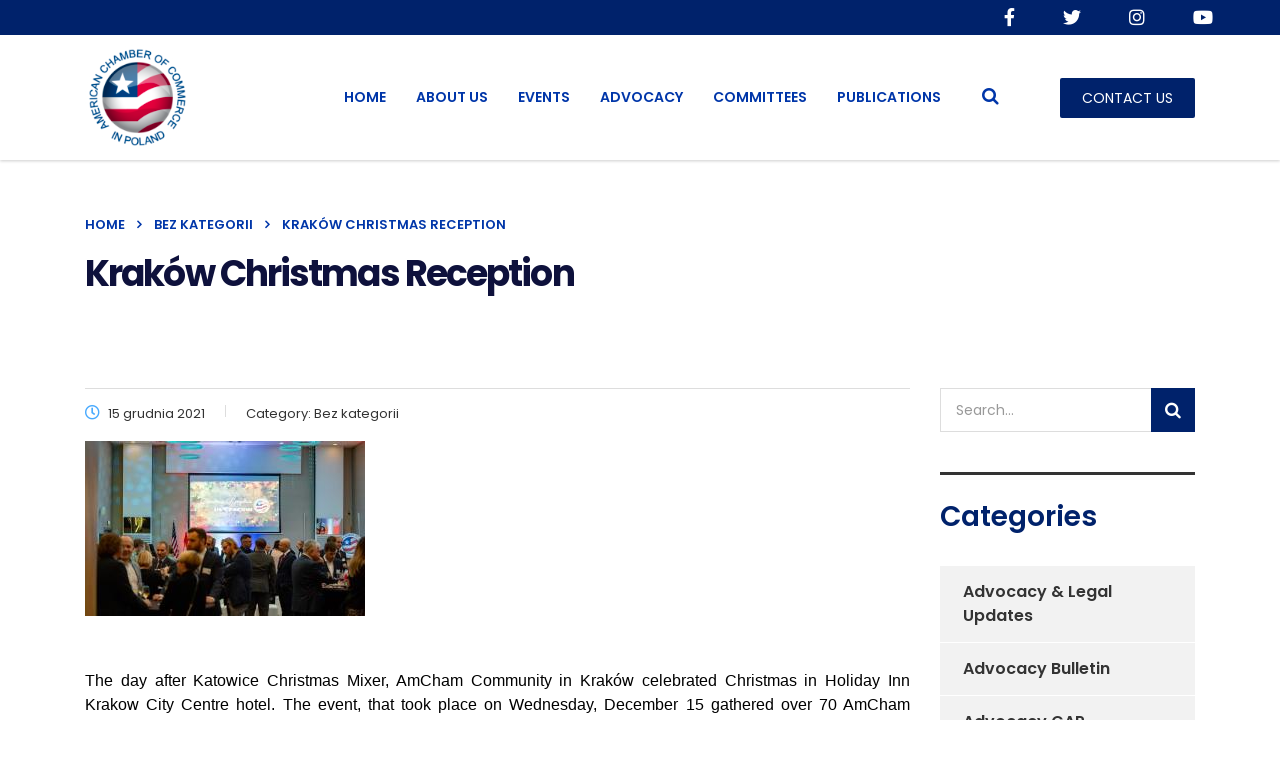

--- FILE ---
content_type: text/html; charset=UTF-8
request_url: https://amcham.pl/krakow-christmas-reception/
body_size: 14033
content:
<!DOCTYPE html>
<html lang="pl-PL" class="stm-site-preloader" class="no-js">
<head>
        <meta charset="UTF-8">
    <meta name="viewport" content="width=device-width, initial-scale=1">
    <link rel="profile" href="https://gmpg.org/xfn/11">
    <link rel="pingback" href="https://amcham.pl/xmlrpc.php">
    <title>Kraków Christmas Reception &#8211; AmCham</title>
<meta name='robots' content='max-image-preview:large' />
<link rel='dns-prefetch' href='//fonts.googleapis.com' />
<link rel="alternate" type="application/rss+xml" title="AmCham &raquo; Kanał z wpisami" href="https://amcham.pl/feed/" />
<link rel="alternate" type="application/rss+xml" title="AmCham &raquo; Kanał z komentarzami" href="https://amcham.pl/comments/feed/" />
<link rel="alternate" title="oEmbed (JSON)" type="application/json+oembed" href="https://amcham.pl/wp-json/oembed/1.0/embed?url=https%3A%2F%2Famcham.pl%2Fkrakow-christmas-reception%2F" />
<link rel="alternate" title="oEmbed (XML)" type="text/xml+oembed" href="https://amcham.pl/wp-json/oembed/1.0/embed?url=https%3A%2F%2Famcham.pl%2Fkrakow-christmas-reception%2F&#038;format=xml" />
<style id='wp-img-auto-sizes-contain-inline-css' type='text/css'>
img:is([sizes=auto i],[sizes^="auto," i]){contain-intrinsic-size:3000px 1500px}
/*# sourceURL=wp-img-auto-sizes-contain-inline-css */
</style>
<link rel='stylesheet' id='ctrumbowyg-css' href='https://amcham.pl/wp-content/plugins/stm-post-type/theme-options/nuxy/metaboxes/assets/vendors/trumbowyg/ctrumbowyg.css?ver=6.9' type='text/css' media='all' />
<link rel='stylesheet' id='color-trumbowyg-css' href='https://amcham.pl/wp-content/plugins/stm-post-type/theme-options/nuxy/metaboxes/assets/vendors/trumbowyg/color-trumbowyg.css?ver=6.9' type='text/css' media='all' />
<style id='wp-emoji-styles-inline-css' type='text/css'>

	img.wp-smiley, img.emoji {
		display: inline !important;
		border: none !important;
		box-shadow: none !important;
		height: 1em !important;
		width: 1em !important;
		margin: 0 0.07em !important;
		vertical-align: -0.1em !important;
		background: none !important;
		padding: 0 !important;
	}
/*# sourceURL=wp-emoji-styles-inline-css */
</style>
<style id='wp-block-library-inline-css' type='text/css'>
:root{--wp-block-synced-color:#7a00df;--wp-block-synced-color--rgb:122,0,223;--wp-bound-block-color:var(--wp-block-synced-color);--wp-editor-canvas-background:#ddd;--wp-admin-theme-color:#007cba;--wp-admin-theme-color--rgb:0,124,186;--wp-admin-theme-color-darker-10:#006ba1;--wp-admin-theme-color-darker-10--rgb:0,107,160.5;--wp-admin-theme-color-darker-20:#005a87;--wp-admin-theme-color-darker-20--rgb:0,90,135;--wp-admin-border-width-focus:2px}@media (min-resolution:192dpi){:root{--wp-admin-border-width-focus:1.5px}}.wp-element-button{cursor:pointer}:root .has-very-light-gray-background-color{background-color:#eee}:root .has-very-dark-gray-background-color{background-color:#313131}:root .has-very-light-gray-color{color:#eee}:root .has-very-dark-gray-color{color:#313131}:root .has-vivid-green-cyan-to-vivid-cyan-blue-gradient-background{background:linear-gradient(135deg,#00d084,#0693e3)}:root .has-purple-crush-gradient-background{background:linear-gradient(135deg,#34e2e4,#4721fb 50%,#ab1dfe)}:root .has-hazy-dawn-gradient-background{background:linear-gradient(135deg,#faaca8,#dad0ec)}:root .has-subdued-olive-gradient-background{background:linear-gradient(135deg,#fafae1,#67a671)}:root .has-atomic-cream-gradient-background{background:linear-gradient(135deg,#fdd79a,#004a59)}:root .has-nightshade-gradient-background{background:linear-gradient(135deg,#330968,#31cdcf)}:root .has-midnight-gradient-background{background:linear-gradient(135deg,#020381,#2874fc)}:root{--wp--preset--font-size--normal:16px;--wp--preset--font-size--huge:42px}.has-regular-font-size{font-size:1em}.has-larger-font-size{font-size:2.625em}.has-normal-font-size{font-size:var(--wp--preset--font-size--normal)}.has-huge-font-size{font-size:var(--wp--preset--font-size--huge)}.has-text-align-center{text-align:center}.has-text-align-left{text-align:left}.has-text-align-right{text-align:right}.has-fit-text{white-space:nowrap!important}#end-resizable-editor-section{display:none}.aligncenter{clear:both}.items-justified-left{justify-content:flex-start}.items-justified-center{justify-content:center}.items-justified-right{justify-content:flex-end}.items-justified-space-between{justify-content:space-between}.screen-reader-text{border:0;clip-path:inset(50%);height:1px;margin:-1px;overflow:hidden;padding:0;position:absolute;width:1px;word-wrap:normal!important}.screen-reader-text:focus{background-color:#ddd;clip-path:none;color:#444;display:block;font-size:1em;height:auto;left:5px;line-height:normal;padding:15px 23px 14px;text-decoration:none;top:5px;width:auto;z-index:100000}html :where(.has-border-color){border-style:solid}html :where([style*=border-top-color]){border-top-style:solid}html :where([style*=border-right-color]){border-right-style:solid}html :where([style*=border-bottom-color]){border-bottom-style:solid}html :where([style*=border-left-color]){border-left-style:solid}html :where([style*=border-width]){border-style:solid}html :where([style*=border-top-width]){border-top-style:solid}html :where([style*=border-right-width]){border-right-style:solid}html :where([style*=border-bottom-width]){border-bottom-style:solid}html :where([style*=border-left-width]){border-left-style:solid}html :where(img[class*=wp-image-]){height:auto;max-width:100%}:where(figure){margin:0 0 1em}html :where(.is-position-sticky){--wp-admin--admin-bar--position-offset:var(--wp-admin--admin-bar--height,0px)}@media screen and (max-width:600px){html :where(.is-position-sticky){--wp-admin--admin-bar--position-offset:0px}}

/*# sourceURL=wp-block-library-inline-css */
</style><style id='global-styles-inline-css' type='text/css'>
:root{--wp--preset--aspect-ratio--square: 1;--wp--preset--aspect-ratio--4-3: 4/3;--wp--preset--aspect-ratio--3-4: 3/4;--wp--preset--aspect-ratio--3-2: 3/2;--wp--preset--aspect-ratio--2-3: 2/3;--wp--preset--aspect-ratio--16-9: 16/9;--wp--preset--aspect-ratio--9-16: 9/16;--wp--preset--color--black: #000000;--wp--preset--color--cyan-bluish-gray: #abb8c3;--wp--preset--color--white: #ffffff;--wp--preset--color--pale-pink: #f78da7;--wp--preset--color--vivid-red: #cf2e2e;--wp--preset--color--luminous-vivid-orange: #ff6900;--wp--preset--color--luminous-vivid-amber: #fcb900;--wp--preset--color--light-green-cyan: #7bdcb5;--wp--preset--color--vivid-green-cyan: #00d084;--wp--preset--color--pale-cyan-blue: #8ed1fc;--wp--preset--color--vivid-cyan-blue: #0693e3;--wp--preset--color--vivid-purple: #9b51e0;--wp--preset--gradient--vivid-cyan-blue-to-vivid-purple: linear-gradient(135deg,rgb(6,147,227) 0%,rgb(155,81,224) 100%);--wp--preset--gradient--light-green-cyan-to-vivid-green-cyan: linear-gradient(135deg,rgb(122,220,180) 0%,rgb(0,208,130) 100%);--wp--preset--gradient--luminous-vivid-amber-to-luminous-vivid-orange: linear-gradient(135deg,rgb(252,185,0) 0%,rgb(255,105,0) 100%);--wp--preset--gradient--luminous-vivid-orange-to-vivid-red: linear-gradient(135deg,rgb(255,105,0) 0%,rgb(207,46,46) 100%);--wp--preset--gradient--very-light-gray-to-cyan-bluish-gray: linear-gradient(135deg,rgb(238,238,238) 0%,rgb(169,184,195) 100%);--wp--preset--gradient--cool-to-warm-spectrum: linear-gradient(135deg,rgb(74,234,220) 0%,rgb(151,120,209) 20%,rgb(207,42,186) 40%,rgb(238,44,130) 60%,rgb(251,105,98) 80%,rgb(254,248,76) 100%);--wp--preset--gradient--blush-light-purple: linear-gradient(135deg,rgb(255,206,236) 0%,rgb(152,150,240) 100%);--wp--preset--gradient--blush-bordeaux: linear-gradient(135deg,rgb(254,205,165) 0%,rgb(254,45,45) 50%,rgb(107,0,62) 100%);--wp--preset--gradient--luminous-dusk: linear-gradient(135deg,rgb(255,203,112) 0%,rgb(199,81,192) 50%,rgb(65,88,208) 100%);--wp--preset--gradient--pale-ocean: linear-gradient(135deg,rgb(255,245,203) 0%,rgb(182,227,212) 50%,rgb(51,167,181) 100%);--wp--preset--gradient--electric-grass: linear-gradient(135deg,rgb(202,248,128) 0%,rgb(113,206,126) 100%);--wp--preset--gradient--midnight: linear-gradient(135deg,rgb(2,3,129) 0%,rgb(40,116,252) 100%);--wp--preset--font-size--small: 13px;--wp--preset--font-size--medium: 20px;--wp--preset--font-size--large: 36px;--wp--preset--font-size--x-large: 42px;--wp--preset--spacing--20: 0.44rem;--wp--preset--spacing--30: 0.67rem;--wp--preset--spacing--40: 1rem;--wp--preset--spacing--50: 1.5rem;--wp--preset--spacing--60: 2.25rem;--wp--preset--spacing--70: 3.38rem;--wp--preset--spacing--80: 5.06rem;--wp--preset--shadow--natural: 6px 6px 9px rgba(0, 0, 0, 0.2);--wp--preset--shadow--deep: 12px 12px 50px rgba(0, 0, 0, 0.4);--wp--preset--shadow--sharp: 6px 6px 0px rgba(0, 0, 0, 0.2);--wp--preset--shadow--outlined: 6px 6px 0px -3px rgb(255, 255, 255), 6px 6px rgb(0, 0, 0);--wp--preset--shadow--crisp: 6px 6px 0px rgb(0, 0, 0);}:where(.is-layout-flex){gap: 0.5em;}:where(.is-layout-grid){gap: 0.5em;}body .is-layout-flex{display: flex;}.is-layout-flex{flex-wrap: wrap;align-items: center;}.is-layout-flex > :is(*, div){margin: 0;}body .is-layout-grid{display: grid;}.is-layout-grid > :is(*, div){margin: 0;}:where(.wp-block-columns.is-layout-flex){gap: 2em;}:where(.wp-block-columns.is-layout-grid){gap: 2em;}:where(.wp-block-post-template.is-layout-flex){gap: 1.25em;}:where(.wp-block-post-template.is-layout-grid){gap: 1.25em;}.has-black-color{color: var(--wp--preset--color--black) !important;}.has-cyan-bluish-gray-color{color: var(--wp--preset--color--cyan-bluish-gray) !important;}.has-white-color{color: var(--wp--preset--color--white) !important;}.has-pale-pink-color{color: var(--wp--preset--color--pale-pink) !important;}.has-vivid-red-color{color: var(--wp--preset--color--vivid-red) !important;}.has-luminous-vivid-orange-color{color: var(--wp--preset--color--luminous-vivid-orange) !important;}.has-luminous-vivid-amber-color{color: var(--wp--preset--color--luminous-vivid-amber) !important;}.has-light-green-cyan-color{color: var(--wp--preset--color--light-green-cyan) !important;}.has-vivid-green-cyan-color{color: var(--wp--preset--color--vivid-green-cyan) !important;}.has-pale-cyan-blue-color{color: var(--wp--preset--color--pale-cyan-blue) !important;}.has-vivid-cyan-blue-color{color: var(--wp--preset--color--vivid-cyan-blue) !important;}.has-vivid-purple-color{color: var(--wp--preset--color--vivid-purple) !important;}.has-black-background-color{background-color: var(--wp--preset--color--black) !important;}.has-cyan-bluish-gray-background-color{background-color: var(--wp--preset--color--cyan-bluish-gray) !important;}.has-white-background-color{background-color: var(--wp--preset--color--white) !important;}.has-pale-pink-background-color{background-color: var(--wp--preset--color--pale-pink) !important;}.has-vivid-red-background-color{background-color: var(--wp--preset--color--vivid-red) !important;}.has-luminous-vivid-orange-background-color{background-color: var(--wp--preset--color--luminous-vivid-orange) !important;}.has-luminous-vivid-amber-background-color{background-color: var(--wp--preset--color--luminous-vivid-amber) !important;}.has-light-green-cyan-background-color{background-color: var(--wp--preset--color--light-green-cyan) !important;}.has-vivid-green-cyan-background-color{background-color: var(--wp--preset--color--vivid-green-cyan) !important;}.has-pale-cyan-blue-background-color{background-color: var(--wp--preset--color--pale-cyan-blue) !important;}.has-vivid-cyan-blue-background-color{background-color: var(--wp--preset--color--vivid-cyan-blue) !important;}.has-vivid-purple-background-color{background-color: var(--wp--preset--color--vivid-purple) !important;}.has-black-border-color{border-color: var(--wp--preset--color--black) !important;}.has-cyan-bluish-gray-border-color{border-color: var(--wp--preset--color--cyan-bluish-gray) !important;}.has-white-border-color{border-color: var(--wp--preset--color--white) !important;}.has-pale-pink-border-color{border-color: var(--wp--preset--color--pale-pink) !important;}.has-vivid-red-border-color{border-color: var(--wp--preset--color--vivid-red) !important;}.has-luminous-vivid-orange-border-color{border-color: var(--wp--preset--color--luminous-vivid-orange) !important;}.has-luminous-vivid-amber-border-color{border-color: var(--wp--preset--color--luminous-vivid-amber) !important;}.has-light-green-cyan-border-color{border-color: var(--wp--preset--color--light-green-cyan) !important;}.has-vivid-green-cyan-border-color{border-color: var(--wp--preset--color--vivid-green-cyan) !important;}.has-pale-cyan-blue-border-color{border-color: var(--wp--preset--color--pale-cyan-blue) !important;}.has-vivid-cyan-blue-border-color{border-color: var(--wp--preset--color--vivid-cyan-blue) !important;}.has-vivid-purple-border-color{border-color: var(--wp--preset--color--vivid-purple) !important;}.has-vivid-cyan-blue-to-vivid-purple-gradient-background{background: var(--wp--preset--gradient--vivid-cyan-blue-to-vivid-purple) !important;}.has-light-green-cyan-to-vivid-green-cyan-gradient-background{background: var(--wp--preset--gradient--light-green-cyan-to-vivid-green-cyan) !important;}.has-luminous-vivid-amber-to-luminous-vivid-orange-gradient-background{background: var(--wp--preset--gradient--luminous-vivid-amber-to-luminous-vivid-orange) !important;}.has-luminous-vivid-orange-to-vivid-red-gradient-background{background: var(--wp--preset--gradient--luminous-vivid-orange-to-vivid-red) !important;}.has-very-light-gray-to-cyan-bluish-gray-gradient-background{background: var(--wp--preset--gradient--very-light-gray-to-cyan-bluish-gray) !important;}.has-cool-to-warm-spectrum-gradient-background{background: var(--wp--preset--gradient--cool-to-warm-spectrum) !important;}.has-blush-light-purple-gradient-background{background: var(--wp--preset--gradient--blush-light-purple) !important;}.has-blush-bordeaux-gradient-background{background: var(--wp--preset--gradient--blush-bordeaux) !important;}.has-luminous-dusk-gradient-background{background: var(--wp--preset--gradient--luminous-dusk) !important;}.has-pale-ocean-gradient-background{background: var(--wp--preset--gradient--pale-ocean) !important;}.has-electric-grass-gradient-background{background: var(--wp--preset--gradient--electric-grass) !important;}.has-midnight-gradient-background{background: var(--wp--preset--gradient--midnight) !important;}.has-small-font-size{font-size: var(--wp--preset--font-size--small) !important;}.has-medium-font-size{font-size: var(--wp--preset--font-size--medium) !important;}.has-large-font-size{font-size: var(--wp--preset--font-size--large) !important;}.has-x-large-font-size{font-size: var(--wp--preset--font-size--x-large) !important;}
/*# sourceURL=global-styles-inline-css */
</style>

<style id='classic-theme-styles-inline-css' type='text/css'>
/*! This file is auto-generated */
.wp-block-button__link{color:#fff;background-color:#32373c;border-radius:9999px;box-shadow:none;text-decoration:none;padding:calc(.667em + 2px) calc(1.333em + 2px);font-size:1.125em}.wp-block-file__button{background:#32373c;color:#fff;text-decoration:none}
/*# sourceURL=/wp-includes/css/classic-themes.min.css */
</style>
<link rel='stylesheet' id='contact-form-7-css' href='https://amcham.pl/wp-content/plugins/contact-form-7/includes/css/styles.css?ver=6.0.4' type='text/css' media='all' />
<link rel='stylesheet' id='stm-stm-css' href='https://amcham.pl/wp-content/uploads/stm_fonts/stm/stm.css?ver=1.0' type='text/css' media='all' />
<link rel='stylesheet' id='stm-gdpr-styles-css' href='https://amcham.pl/wp-content/plugins/stm-gdpr-compliance/assets/css/styles.css?ver=6.9' type='text/css' media='all' />
<link rel='stylesheet' id='font-awesome-min-css' href='https://amcham.pl/wp-content/plugins/stm-post-type/theme-options/nuxy/metaboxes/assets/vendors/font-awesome.min.css?ver=1768781920' type='text/css' media='all' />
<link rel='stylesheet' id='bootstrap-css' href='https://amcham.pl/wp-content/themes/consulting/assets/css/bootstrap.min.css?ver=4.0.2' type='text/css' media='all' />
<link rel='stylesheet' id='consulting-style-css' href='https://amcham.pl/wp-content/themes/consulting/style.css?ver=4.0.2' type='text/css' media='all' />
<link rel='stylesheet' id='consulting-layout-css' href='https://amcham.pl/wp-content/themes/consulting/assets/css/layouts/layout_osaka/main.css?ver=4.0.2' type='text/css' media='all' />
<style id='consulting-layout-inline-css' type='text/css'>
.mtc, .mtc_h:hover{
					color: #333333!important
				}.stc, .stc_h:hover{
					color: #5a4af5!important
				}.ttc, .ttc_h:hover{
					color: #49aafe!important
				}.mbc, .mbc_h:hover, .stm-search .stm_widget_search button{
					background-color: #333333!important
				}.sbc, .sbc_h:hover{
					background-color: #5a4af5!important
				}.tbc, .tbc_h:hover{
					background-color: #49aafe!important
				}.mbdc, .mbdc_h:hover{
					border-color: #333333!important
				}.sbdc, .sbdc_h:hover{
					border-color: #5a4af5!important
				}.tbdc, .tbdc_h:hover{
					border-color: #49aafe!important
				}.vc_cta3.third_bg_color .vc_custom_heading h2 { color: #fff !important; }
/*# sourceURL=consulting-layout-inline-css */
</style>
<link rel='stylesheet' id='child-style-css' href='https://amcham.pl/wp-content/themes/consulting-child/style.css?ver=4.0.2' type='text/css' media='all' />
<link rel='stylesheet' id='pageart-styles-css' href='https://amcham.pl/wp-content/themes/consulting/css/pageart.css?ver=1761742653' type='text/css' media='all' />
<link rel='stylesheet' id='vc_font_awesome_5_shims-css' href='https://amcham.pl/wp-content/plugins/js_composer/assets/lib/vendor/node_modules/@fortawesome/fontawesome-free/css/v4-shims.min.css?ver=8.0' type='text/css' media='all' />
<style id='vc_font_awesome_5_shims-inline-css' type='text/css'>
body #wrapper .fa.fa-facebook{font-family:'Font Awesome 5 Brands' !important;}
/*# sourceURL=vc_font_awesome_5_shims-inline-css */
</style>
<link rel='stylesheet' id='vc_font_awesome_5-css' href='https://amcham.pl/wp-content/plugins/js_composer/assets/lib/vendor/node_modules/@fortawesome/fontawesome-free/css/all.min.css?ver=8.0' type='text/css' media='all' />
<style id='vc_font_awesome_5-inline-css' type='text/css'>
body #wrapper .fa.fa-map-marker{font-family:'FontAwesome' !important;} body .fa.fa-map-marker:before{content:"\f041"}
/*# sourceURL=vc_font_awesome_5-inline-css */
</style>
<link rel='stylesheet' id='font-awesome-css' href='https://amcham.pl/wp-content/themes/consulting/assets/css/font-awesome.min.css?ver=4.0.2' type='text/css' media='all' />
<link rel='stylesheet' id='select2-css' href='https://amcham.pl/wp-content/themes/consulting/assets/css/select2.min.css?ver=4.0.2' type='text/css' media='all' />
<link rel='stylesheet' id='header_builder-css' href='https://amcham.pl/wp-content/themes/consulting/assets/css/header_builder.css?ver=4.0.2' type='text/css' media='all' />
<link rel='stylesheet' id='consulting-default-font-css' href='https://fonts.googleapis.com/css?family=Poppins%3A100%2C100italic%2C200%2C200italic%2C300%2C300italic%2Cregular%2Citalic%2C500%2C500italic%2C600%2C600italic%2C700%2C700italic%2C800%2C800italic%2C900%2C900italic&#038;ver=4.0.2' type='text/css' media='all' />
<link rel='stylesheet' id='fancybox-css' href='https://amcham.pl/wp-content/themes/consulting/assets/css/jquery.fancybox.css?ver=4.0.2' type='text/css' media='all' />
<link rel='stylesheet' id='consulting-theme-options-css' href='https://amcham.pl/wp-content/uploads/stm_uploads/theme_options.css?ver=4.0.2' type='text/css' media='all' />
<link rel='stylesheet' id='consulting-global-styles-css' href='https://amcham.pl/wp-content/themes/consulting/assets/css/layouts/global_styles/main.css?ver=4.0.2' type='text/css' media='all' />
<style id='consulting-global-styles-inline-css' type='text/css'>
	
		.elementor-widget-video .eicon-play {
			border-color: #49aafe;
			background-color: #49aafe;
		}
		.elementor-widget-wp-widget-nav_menu ul li,
		.elementor-widget-wp-widget-nav_menu ul li a {
			color: #333333;
		}
		.elementor-widget-wp-widget-nav_menu ul li.current-cat:hover > a,
		.elementor-widget-wp-widget-nav_menu ul li.current-cat > a,
		.elementor-widget-wp-widget-nav_menu ul li.current-menu-item:hover > a,
		.elementor-widget-wp-widget-nav_menu ul li.current-menu-item > a,
		.elementor-widget-wp-widget-nav_menu ul li.current_page_item:hover > a,
		.elementor-widget-wp-widget-nav_menu ul li.current_page_item > a,
		.elementor-widget-wp-widget-nav_menu ul li:hover > a {
			border-left-color: #5a4af5;
		}
		div.elementor-widget-button a.elementor-button,
		div.elementor-widget-button .elementor-button {
			background-color: #333333;
		}
		div.elementor-widget-button a.elementor-button:hover,
		div.elementor-widget-button .elementor-button:hover {
			background-color: #49aafe;
			color: #333333;
		}
		.elementor-default .elementor-text-editor ul:not(.elementor-editor-element-settings) li:before,
		.elementor-default .elementor-widget-text-editor ul:not(.elementor-editor-element-settings) li:before {
			color: #5a4af5;
		}
		.consulting_elementor_wrapper .elementor-tabs .elementor-tabs-content-wrapper .elementor-tab-mobile-title,
		.consulting_elementor_wrapper .elementor-tabs .elementor-tabs-wrapper .elementor-tab-title {
			background-color: #49aafe;
		}
		.consulting_elementor_wrapper .elementor-tabs .elementor-tabs-content-wrapper .elementor-tab-mobile-title,
		.consulting_elementor_wrapper .elementor-tabs .elementor-tabs-wrapper .elementor-tab-title a {
			color: #333333;
		}
		.consulting_elementor_wrapper .elementor-tabs .elementor-tabs-content-wrapper .elementor-tab-mobile-title.elementor-active,
		.consulting_elementor_wrapper .elementor-tabs .elementor-tabs-wrapper .elementor-tab-title.elementor-active {
			background-color: #333333;
		}
		.consulting_elementor_wrapper .elementor-tabs .elementor-tabs-content-wrapper .elementor-tab-mobile-title.elementor-active,
		.consulting_elementor_wrapper .elementor-tabs .elementor-tabs-wrapper .elementor-tab-title.elementor-active a {
			color: #49aafe;
		}
		.radial-progress .circle .mask .fill {
			background-color: #49aafe;
		}
	

	
	:root {
	--con_base_color: #333333;
	--con_secondary_color: #5a4af5;
	--con_third_color: #49aafe;
	--con_primary_font_family: Poppins;
	--con_secondary_font_family: Poppins;
	}
	
	:root {
	--con_top_bar_bg: #00226B;--con_top_bar_shadow_params: 0px 0px 0px 0px;--con_top_bar_socials_icon_line_height: 35px;--con_header_nav_background_color: rgba(255,255,255,1);--con_header_button_border_radius: 50px 50px 50px 50px;--con_header_button_text_transform: uppercase;--con_header_button_font_size: 14px;--con_header_button_mobile_text_transform: uppercase;--con_header_nav_menu_link_text_transform: uppercase;--con_header_nav_menu_link_line_height: 25px;--con_header_nav_menu_link_font_size: 14px;--con_header_nav_menu_level_1_link_text_transform: normal;--con_header_nav_menu_level_2_link_text_transform: normal;--con_header_mega_menu_title_transform: uppercase;--con_header_mega_menu_title_font_weight: 700;--con_header_mega_menu_title_font_size: 16px;--con_header_mega_menu_title_link_color: #ffffff;--con_header_mega_menu_title_link_color_hover: rgba(0,54,169,1);--con_header_mega_menu_link_text_transform: none;	}
	
	:root {
	--con_title_box_title_bg_color: rgba(255,255,255,1);--con_title_box_bg_attachment: scroll;--con_title_box_bg_repeat: no-repeat;--con_title_box_title_color: rgba(14,17,60,1);--con_title_box_title_line_color: rgba(14,17,60,1);--con_title_box_breadcrumbs_color: rgba(0,54,169,1);--con_title_box_links_color: rgba(0,54,169,1);--con_title_box_links_color_hover: rgba(0,54,169,1);	}
	
/*# sourceURL=consulting-global-styles-inline-css */
</style>
<link rel='stylesheet' id='stm_megamenu-css' href='https://amcham.pl/wp-content/themes/consulting/inc/megamenu/assets/css/megamenu.css?ver=6.9' type='text/css' media='all' />
<script type="text/javascript" src="https://amcham.pl/wp-includes/js/jquery/jquery.min.js?ver=3.7.1" id="jquery-core-js"></script>
<script type="text/javascript" src="https://amcham.pl/wp-includes/js/jquery/jquery-migrate.min.js?ver=3.4.1" id="jquery-migrate-js"></script>
<script type="text/javascript" src="https://amcham.pl/wp-content/themes/consulting/inc/megamenu/assets/js/megamenu.js?ver=6.9" id="stm_megamenu-js"></script>
<script></script><link rel="https://api.w.org/" href="https://amcham.pl/wp-json/" /><link rel="alternate" title="JSON" type="application/json" href="https://amcham.pl/wp-json/wp/v2/posts/7421" /><link rel="EditURI" type="application/rsd+xml" title="RSD" href="https://amcham.pl/xmlrpc.php?rsd" />
<meta name="generator" content="WordPress 6.9" />
<link rel="canonical" href="https://amcham.pl/krakow-christmas-reception/" />
<link rel='shortlink' href='https://amcham.pl/?p=7421' />
	<script type="text/javascript">
		var stm_wpcfto_ajaxurl = 'https://amcham.pl/wp-admin/admin-ajax.php';
	</script>

	<style>
		.vue_is_disabled {
			display: none;
		}
	</style>
		<script>
		var stm_wpcfto_nonces = {"wpcfto_save_settings":"6a6b8956f8","get_image_url":"75f4ad56ca","wpcfto_upload_file":"b9d6d8acf5","wpcfto_search_posts":"583bb5e5ff"};
	</script>
			<script type="text/javascript">
			var ajaxurl 					 = 'https://amcham.pl/wp-admin/admin-ajax.php';
			var stm_ajax_load_events 		 = 'd17087de28';
			var stm_ajax_load_portfolio 	 = 'd2d2c7cd63';
			var stm_ajax_add_event_member_sc = '9fa83db690';
			var stm_custom_register 		 = 'f168b0b197';
			var stm_get_prices 				 = 'abad8999cb';
			var stm_get_history 			 = '21caa88347';
			var stm_ajax_add_review 		 = '536f5b4073';
			var stm_ajax_add_pear_hb 		 = '358c45a905';
		</script>
				<style>
			#wp-admin-bar-consulting_settings			img {
				max-width: 25px;
				vertical-align: top;
				position: relative;
				top: 3px;
			}
		</style>
		<meta name="generator" content="Powered by WPBakery Page Builder - drag and drop page builder for WordPress."/>
<meta name="generator" content="Powered by Slider Revolution 6.6.14 - responsive, Mobile-Friendly Slider Plugin for WordPress with comfortable drag and drop interface." />
<script>function setREVStartSize(e){
			//window.requestAnimationFrame(function() {
				window.RSIW = window.RSIW===undefined ? window.innerWidth : window.RSIW;
				window.RSIH = window.RSIH===undefined ? window.innerHeight : window.RSIH;
				try {
					var pw = document.getElementById(e.c).parentNode.offsetWidth,
						newh;
					pw = pw===0 || isNaN(pw) || (e.l=="fullwidth" || e.layout=="fullwidth") ? window.RSIW : pw;
					e.tabw = e.tabw===undefined ? 0 : parseInt(e.tabw);
					e.thumbw = e.thumbw===undefined ? 0 : parseInt(e.thumbw);
					e.tabh = e.tabh===undefined ? 0 : parseInt(e.tabh);
					e.thumbh = e.thumbh===undefined ? 0 : parseInt(e.thumbh);
					e.tabhide = e.tabhide===undefined ? 0 : parseInt(e.tabhide);
					e.thumbhide = e.thumbhide===undefined ? 0 : parseInt(e.thumbhide);
					e.mh = e.mh===undefined || e.mh=="" || e.mh==="auto" ? 0 : parseInt(e.mh,0);
					if(e.layout==="fullscreen" || e.l==="fullscreen")
						newh = Math.max(e.mh,window.RSIH);
					else{
						e.gw = Array.isArray(e.gw) ? e.gw : [e.gw];
						for (var i in e.rl) if (e.gw[i]===undefined || e.gw[i]===0) e.gw[i] = e.gw[i-1];
						e.gh = e.el===undefined || e.el==="" || (Array.isArray(e.el) && e.el.length==0)? e.gh : e.el;
						e.gh = Array.isArray(e.gh) ? e.gh : [e.gh];
						for (var i in e.rl) if (e.gh[i]===undefined || e.gh[i]===0) e.gh[i] = e.gh[i-1];
											
						var nl = new Array(e.rl.length),
							ix = 0,
							sl;
						e.tabw = e.tabhide>=pw ? 0 : e.tabw;
						e.thumbw = e.thumbhide>=pw ? 0 : e.thumbw;
						e.tabh = e.tabhide>=pw ? 0 : e.tabh;
						e.thumbh = e.thumbhide>=pw ? 0 : e.thumbh;
						for (var i in e.rl) nl[i] = e.rl[i]<window.RSIW ? 0 : e.rl[i];
						sl = nl[0];
						for (var i in nl) if (sl>nl[i] && nl[i]>0) { sl = nl[i]; ix=i;}
						var m = pw>(e.gw[ix]+e.tabw+e.thumbw) ? 1 : (pw-(e.tabw+e.thumbw)) / (e.gw[ix]);
						newh =  (e.gh[ix] * m) + (e.tabh + e.thumbh);
					}
					var el = document.getElementById(e.c);
					if (el!==null && el) el.style.height = newh+"px";
					el = document.getElementById(e.c+"_wrapper");
					if (el!==null && el) {
						el.style.height = newh+"px";
						el.style.display = "block";
					}
				} catch(e){
					console.log("Failure at Presize of Slider:" + e)
				}
			//});
		  };</script>
		<style type="text/css" id="wp-custom-css">
			.download_img_block .vc-hoverbox:hover .vc-hoverbox-front {
	-ms-transform: rotateY(0deg);
				-webkit-transform: rotateY(0deg);
				-moz-transform: rotateY(0deg);
				-o-transform: rotateY(0deg);
  transform: rotateY(0deg);
}		</style>
		<noscript><style> .wpb_animate_when_almost_visible { opacity: 1; }</style></noscript>    	<link rel="shortcut icon" href="https://amcham.pl/wp-content/uploads/2023/12/favicon.png">
	<!-- Google Tag Manager -->
	<script>(function(w,d,s,l,i){w[l]=w[l]||[];w[l].push({'gtm.start':
	new Date().getTime(),event:'gtm.js'});var f=d.getElementsByTagName(s)[0],
	j=d.createElement(s),dl=l!='dataLayer'?'&l='+l:'';j.async=true;j.src=
	'https://www.googletagmanager.com/gtm.js?id='+i+dl;f.parentNode.insertBefore(j,f);
	})(window,document,'script','dataLayer','GTM-NS3B8DCB');</script>
	<!-- End Google Tag Manager -->
<link rel='stylesheet' id='consulting-header-button-css' href='https://amcham.pl/wp-content/themes/consulting/assets/css/layouts/global_styles/header/button.css?ver=4.0.2' type='text/css' media='all' />
<link rel='stylesheet' id='js_composer_front-css' href='https://amcham.pl/wp-content/plugins/js_composer/assets/css/js_composer.min.css?ver=8.0' type='text/css' media='all' />
<link rel='stylesheet' id='rs-plugin-settings-css' href='https://amcham.pl/wp-content/plugins/revslider/public/assets/css/rs6.css?ver=6.6.14' type='text/css' media='all' />
<style id='rs-plugin-settings-inline-css' type='text/css'>
#rs-demo-id {}
/*# sourceURL=rs-plugin-settings-inline-css */
</style>
</head>
<body data-rsssl=1 class="wp-singular post-template-default single single-post postid-7421 single-format-standard wp-theme-consulting wp-child-theme-consulting-child site_layout_osaka  sticky_menu default_header_builder header_style_2 mobile_grid_landscape wpb-js-composer js-comp-ver-8.0 vc_responsive modula-best-grid-gallery">
	<!-- Google Tag Manager (noscript) -->
	<noscript><iframe src="https://www.googletagmanager.com/ns.html?id=GTM-NS3B8DCB"
	height="0" width="0" style="display:none;visibility:hidden"></iframe></noscript>
	<!-- End Google Tag Manager (noscript) -->

    <div id="wrapper">

        <div id="fullpage" class="content_wrapper">
	<div id="menu_toggle_button" style="display: none;">
		<button>&nbsp;</button>
	</div>
    <header id="header">
        <div class="top_bar mobile_wpml_hidden mobile_contacts_hidden  mobile_cart_hidden mobile_search_hidden top_bar_wide">
	<div class="container">
		
					<div class="top_bar_socials">
									<a target="_blank" href="https://www.facebook.com/americanchamberofcommerceinpoland/">
						<i class="fa fa-facebook"></i>
					</a>
									<a target="_blank" href="https://twitter.com/AmChamPoland">
						<i class="fa fa-twitter"></i>
					</a>
									<a target="_blank" href="https://www.instagram.com/amchampoland/">
						<i class="fa fa-instagram"></i>
					</a>
									<a target="_blank" href="https://www.youtube.com/user/AmChamPoland">
						<i class="fa fa-youtube"></i>
					</a>
							</div>
		
		
			</div>
</div>

<div class="header-box
			hide_wpml_on_mobile
			">
	<div class="container">
		<div class="logo-box">
			<div class="logo logo-desktop">
															<a href="https://amcham.pl/" style="margin: 0px 0px 0px 0px;">
							<img src="https://amcham.pl/wp-content/uploads/2023/10/image-1.svg" style="width: 105px; height: 105px;" alt="AmCham" />
						</a>
												</div>
			<div class="logo logo-mobile">
									<a href="https://amcham.pl/" style="margin: 0px 0px 0px 0px;">
						<img src="https://amcham.pl/wp-content/uploads/2023/10/image-1.svg" style="width: 105px; height: 105px;" alt="AmCham" />
					</a>
							</div>
			<div class="menu-toggle">
				<button>&nbsp;</button>
			</div>
		</div>

		<div class="nav-box">
			<ul id="menu-mega-menu" class="main_menu_nav"><li id="menu-item-6949" class="menu-item menu-item-type-post_type menu-item-object-page menu-item-home menu-item-6949"><a href="https://amcham.pl/">Home</a></li>
<li id="menu-item-7946" class="menu-item menu-item-type-custom menu-item-object-custom menu-item-has-children menu-item-7946"><a href="/about-us">About us</a>
<ul class="sub-menu">
	<li id="menu-item-6950" class="menu-item menu-item-type-post_type menu-item-object-page menu-item-6950 stm_col_width_default stm_mega_cols_inside_default stm_mega_col_width_banner_default"><a href="https://amcham.pl/about-us/">AmCham Poland</a></li>
	<li id="menu-item-8376" class="menu-item menu-item-type-post_type menu-item-object-page menu-item-8376 stm_col_width_default stm_mega_cols_inside_default stm_mega_col_width_banner_default"><a href="https://amcham.pl/memberships/">Membership Directory</a></li>
	<li id="menu-item-10263" class="menu-item menu-item-type-post_type menu-item-object-page menu-item-10263 stm_col_width_default stm_mega_cols_inside_default stm_mega_col_width_banner_default"><a href="https://amcham.pl/advisory-council/">Advisory Council</a></li>
	<li id="menu-item-7948" class="menu-item menu-item-type-custom menu-item-object-custom menu-item-7948 stm_col_width_default stm_mega_cols_inside_default stm_mega_col_width_banner_default"><a href="https://amcham.pl/about-us#boardofdirectors">Board of Directors</a></li>
	<li id="menu-item-7949" class="menu-item menu-item-type-custom menu-item-object-custom menu-item-7949 stm_col_width_default stm_mega_cols_inside_default stm_mega_col_width_banner_default"><a href="https://amcham.pl/about-us#staff">Staff</a></li>
	<li id="menu-item-7962" class="menu-item menu-item-type-post_type menu-item-object-page menu-item-7962 stm_col_width_default stm_mega_cols_inside_default stm_mega_col_width_banner_default"><a href="https://amcham.pl/become-a-member/">Become a Member</a></li>
</ul>
</li>
<li id="menu-item-13655" class="menu-item menu-item-type-custom menu-item-object-custom menu-item-has-children menu-item-13655"><a href="https://amcham.pl/events/">Events</a>
<ul class="sub-menu">
	<li id="menu-item-13639" class="menu-item menu-item-type-custom menu-item-object-custom menu-item-13639 stm_col_width_default stm_mega_cols_inside_default stm_mega_col_width_banner_default"><a href="/events#upcoming">Upcoming Events</a></li>
	<li id="menu-item-13640" class="menu-item menu-item-type-custom menu-item-object-custom menu-item-13640 stm_col_width_default stm_mega_cols_inside_default stm_mega_col_width_banner_default"><a href="/events#past">Past Events</a></li>
	<li id="menu-item-10261" class="menu-item menu-item-type-post_type menu-item-object-page menu-item-10261 stm_col_width_default stm_mega_cols_inside_default stm_mega_col_width_banner_default"><a href="https://amcham.pl/amcham-diner/">AmCham Diner</a></li>
	<li id="menu-item-10260" class="menu-item menu-item-type-post_type menu-item-object-page menu-item-10260 stm_col_width_default stm_mega_cols_inside_default stm_mega_col_width_banner_default"><a href="https://amcham.pl/30-under-30/">30 Under 30</a></li>
	<li id="menu-item-13173" class="menu-item menu-item-type-post_type menu-item-object-page menu-item-13173 stm_col_width_default stm_mega_cols_inside_default stm_mega_col_width_banner_default"><a href="https://amcham.pl/empower-her/">Empower Her</a></li>
	<li id="menu-item-23595" class="menu-item menu-item-type-custom menu-item-object-custom menu-item-23595 stm_col_width_default stm_mega_cols_inside_default stm_mega_col_width_banner_default"><a href="https://donations.cafamerica.org/corporate-aid-for-ukraine/">Corporate Aid for Ukraine</a></li>
</ul>
</li>
<li id="menu-item-24385" class="menu-item menu-item-type-post_type menu-item-object-page menu-item-24385"><a href="https://amcham.pl/advocacy/">Advocacy</a></li>
<li id="menu-item-7889" class="menu-item menu-item-type-post_type menu-item-object-page menu-item-7889"><a href="https://amcham.pl/committees/">Committees</a></li>
<li id="menu-item-18809" class="menu-item menu-item-type-post_type menu-item-object-page menu-item-has-children menu-item-18809"><a href="https://amcham.pl/publications/">Publications</a>
<ul class="sub-menu">
	<li id="menu-item-18669" class="menu-item menu-item-type-post_type menu-item-object-page menu-item-18669 stm_col_width_default stm_mega_cols_inside_default stm_mega_col_width_banner_default"><a href="https://amcham.pl/publications-old/quarterly/">AmCham.Pl Quarterly</a></li>
	<li id="menu-item-18676" class="menu-item menu-item-type-post_type menu-item-object-page menu-item-18676 stm_col_width_default stm_mega_cols_inside_default stm_mega_col_width_banner_default"><a href="https://amcham.pl/publications-old/experts/">Experts</a></li>
	<li id="menu-item-18677" class="menu-item menu-item-type-post_type menu-item-object-page menu-item-18677 stm_col_width_default stm_mega_cols_inside_default stm_mega_col_width_banner_default"><a href="https://amcham.pl/publications-old/reports/">Reports</a></li>
</ul>
</li>
</ul>
         			<div class="header_search header_search_in_popup
							hide_on_mobile
							">
				<i class="fa fa-search search-icon">&nbsp;</i>
				<form method="get" class="search-form" action="https://amcham.pl/">
	<input type="search" class="form-control" placeholder="Search..." value="" name="s" />
	<button type="submit"><i class="fa fa-search"></i></button>
</form>			</div>
		   
		</div>

		
		
		


			<a href="https://amcham.pl/contact-us/"   class="consulting-header-button
		">
		CONTACT US	</a>
		</div>
</div>
    </header>
    <div id="main" >
        	<div class="page_title">
		<div class="container">
						<div class="breadcrumbs">
				<!-- Breadcrumb NavXT 7.4.1 -->
<span typeof="v:Breadcrumb"><a rel="v:url" property="v:title" title="Go to AmCham." href="https://amcham.pl" class="home">Home</a></span><span><i class="fa fa-angle-right"></i></span><span property="itemListElement" typeof="ListItem"><a property="item" typeof="WebPage" title="Go to the Bez kategorii category archives." href="https://amcham.pl/category/bez-kategorii/" class="taxonomy category"><span property="name">Bez kategorii</span></a><meta property="position" content="2"></span><span><i class="fa fa-angle-right"></i></span><span property="itemListElement" typeof="ListItem"><span property="name">Kraków Christmas Reception</span><meta property="position" content="3"></span>			</div>
											 
					 
						<h1 class="h2">
							Kraków Christmas Reception						</h1> 
											</div>
	</div>
	        <div class="container">

<div class="content-area">

	<article id="post-7421" class="post-7421 post type-post status-publish format-standard has-post-thumbnail hentry category-bez-kategorii">
    <div class="entry-content consulting_elementor_wrapper">
                                                    <div class="row"><div class="col-lg-9 col-md-9 col-sm-12 col-xs-12"><div class="col_in __padd-right">                <div class="without_vc">
                                        <div class="post_details_wr">
                        
<div class="stm_post_info">
	<div class="stm_post_details clearfix">
		<ul class="clearfix">
			<li class="post_date">
				<i class="fa fa fa-clock-o"></i>
				15 grudnia 2021			</li>
			<!-- <li class="post_by">				<span></span>
			</li> -->
			<li class="post_cat">Category:				<span>Bez kategorii</span>
			</li>
		</ul>
		<!-- <div class="comments_num">
			<a href=""><i class="fa fa-comment-o"></i> </a>
		</div> --> 
	</div>
			<div class="post_thumbnail">
			<img width="280" height="175" src="https://amcham.pl/wp-content/uploads/2023/11/1_5.jpg" class="attachment-consulting-image-1110x550-croped size-consulting-image-1110x550-croped wp-post-image" alt="" decoding="async" />		</div>
	</div>                    </div>
                    <div class="wpb_text_column">
                        <div data-history-node-id="1298" class="node node--type-news node--view-mode-full ds-1col clearfix">
<div class="field field--name-body field--type-text-with-summary field--label-hidden field--item">
<p><meta charset="UTF-8"></p>
<p class="MsoNormal" style="margin: 0cm; font-size: medium; font-family: &quot;Times New Roman&quot;, serif; caret-color: rgb(0, 0, 0); color: rgb(0, 0, 0); font-style: normal; font-variant-caps: normal; font-weight: normal; letter-spacing: normal; orphans: auto; text-indent: 0px; text-transform: none; white-space: normal; widows: auto; word-spacing: 0px; -webkit-text-size-adjust: auto; -webkit-text-stroke-width: 0px; text-decoration: none; text-align: justify;"><span lang="EN-US" style="font-family: Calibri, sans-serif; color: black;" xml_lang="EN-US">The day after Katowice Christmas Mixer, AmCham Community in Kraków celebrated Christmas in Holiday Inn Krakow City Centre hotel. The event, that took place on Wednesday, December 15 gathered over 70 AmCham members and friends.<span>&nbsp;</span></span></p>
</p>
<p class="MsoNormal" style="margin: 0cm; font-size: medium; font-family: &quot;Times New Roman&quot;, serif; caret-color: rgb(0, 0, 0); color: rgb(0, 0, 0); font-style: normal; font-variant-caps: normal; font-weight: normal; letter-spacing: normal; orphans: auto; text-indent: 0px; text-transform: none; white-space: normal; widows: auto; word-spacing: 0px; -webkit-text-size-adjust: auto; -webkit-text-stroke-width: 0px; text-decoration: none; text-align: justify;"><span lang="EN-US" style="font-family: Calibri, sans-serif; color: black;" xml_lang="EN-US"><strong>Jerzy Muzyk</strong>, Deputy Mayor of Kraków and <strong>Patrick Slowinski</strong>, U.S. Consul General to Cracow opened the meeting greeting AmCham community and wishing everybody Merry (and Safe) Christmas and Prosperous New Year. Senator <strong>Bogdan Klich</strong>, who was present too, joined the wishes.<span>&nbsp;</span></span></p>
</p>
<p class="MsoNormal" style="margin: 0cm; font-size: medium; font-family: &quot;Times New Roman&quot;, serif; caret-color: rgb(0, 0, 0); color: rgb(0, 0, 0); font-style: normal; font-variant-caps: normal; font-weight: normal; letter-spacing: normal; orphans: auto; text-indent: 0px; text-transform: none; white-space: normal; widows: auto; word-spacing: 0px; -webkit-text-size-adjust: auto; -webkit-text-stroke-width: 0px; text-decoration: none; text-align: justify;"><span lang="EN-US" style="font-family: Calibri, sans-serif; color: black;" xml_lang="EN-US">After <strong>Magdalena Żak-Cesarz</strong> (Holiday Inn Krakow City Centre) welcomed the guests, Marzena Drela, together with Mateusz Jurczyk summarized all 2021 AmCham activities, focusing on Kraków &amp; Katowice events and initiatives.<span>&nbsp;</span></span></p>
</p>
<p class="MsoNormal" style="margin: 0cm; font-size: medium; font-family: &quot;Times New Roman&quot;, serif; caret-color: rgb(0, 0, 0); color: rgb(0, 0, 0); font-style: normal; font-variant-caps: normal; font-weight: normal; letter-spacing: normal; orphans: auto; text-indent: 0px; text-transform: none; white-space: normal; widows: auto; word-spacing: 0px; -webkit-text-size-adjust: auto; -webkit-text-stroke-width: 0px; text-decoration: none; text-align: justify;"><span lang="EN-US" style="font-family: Calibri, sans-serif; color: black;" xml_lang="EN-US">The networking, vivid discussions, and long-awaited meetings were only interrupted by the traditional AmCham Christmas Raffle, that was possible thanks to the sponsors: Brown-Forman, CANPACK, Casinos Poland, GE Healthcare, Holiday Inn Krakow City Centre, International School of Kraków, Mattel, Motorola Solutions, Pegasystems, Prime Time Wrestling, Santander Bank Polska and Sheraton Grand Krakow.<span>&nbsp;</span></span></p>
</p>
<p class="MsoNormal" style="margin: 0cm; font-size: medium; font-family: &quot;Times New Roman&quot;, serif; caret-color: rgb(0, 0, 0); color: rgb(0, 0, 0); font-style: normal; font-variant-caps: normal; font-weight: normal; letter-spacing: normal; orphans: auto; text-indent: 0px; text-transform: none; white-space: normal; widows: auto; word-spacing: 0px; -webkit-text-size-adjust: auto; -webkit-text-stroke-width: 0px; text-decoration: none; text-align: justify;"><span lang="EN-US" style="font-family: Calibri, sans-serif; color: black;" xml_lang="EN-US">View meeting gallery<span>&nbsp;</span><a href="https://amcham.pl/photo-gallery/krakow-christmas-reception" style="color: rgb(149, 79, 114); text-decoration: underline;">HERE</a></span></p>
</p>
</div>
</div>
                    </div>
                    <br/>
                    <br/>
                    <div class="post_bottom media">
		</div>                                                                            </div>
                </div></div>                <div class="col-lg-3 col-md-3 hidden-sm hidden-xs">                                        <div class="sidebar-area default_widgets">
                            <aside id="search-2" class="widget widget_search"><form method="get" class="search-form" action="https://amcham.pl/">
	<input type="search" class="form-control" placeholder="Search..." value="" name="s" />
	<button type="submit"><i class="fa fa-search"></i></button>
</form></aside><aside id="categories-2" class="widget widget_categories"><h5 class="widget_title">Categories</h5>
			<ul>
					<li class="cat-item cat-item-117"><a href="https://amcham.pl/category/advocacy-legal-updates/">Advocacy &amp; Legal Updates</a>
</li>
	<li class="cat-item cat-item-123"><a href="https://amcham.pl/category/advocacy-bulletin/">Advocacy Bulletin</a>
</li>
	<li class="cat-item cat-item-158"><a href="https://amcham.pl/category/advocacy-gap/">Advocacy GAP</a>
</li>
	<li class="cat-item cat-item-159"><a href="https://amcham.pl/category/advocacy-news/">Advocacy News</a>
</li>
	<li class="cat-item cat-item-1"><a href="https://amcham.pl/category/bez-kategorii/">Bez kategorii</a>
</li>
	<li class="cat-item cat-item-119"><a href="https://amcham.pl/category/business-economics/">Business &amp; Economics</a>
</li>
	<li class="cat-item cat-item-118"><a href="https://amcham.pl/category/community-news/">Community News</a>
</li>
	<li class="cat-item cat-item-120"><a href="https://amcham.pl/category/opportunities/">Opportunities</a>
</li>
			</ul>

			</aside>                        </div>
                                    </div></div>                                <!-- 149 --> 
    </div>
</article> <!-- #post-## -->
</div>

            </div> <!--.container-->
        </div> <!--#main-->
    </div> <!--.content_wrapper-->
    


  
    <footer id="footer" class="stm_footer style_3"> 
        <div class="container  newsletter_footer_row">
            
        </div> 

        <div class="container footer-top">            
            <div class="row">
                <div class="col-md-6">
                                    </div>
                <div class="col-md-6">
                                    </div>
            </div>
        </div>
                                    <div class="widgets_row">
                    <div class="container">
                        <div class="footer_widgets">
                            <div class="row">
                                                                    <div class="col-lg-3 col-md-3 col-sm-6 col-xs-12">
                                        <section id="text-2" class="widget widget_text">			<div class="textwidget"><div class="logo logo-desktop"><a style="margin: 0px 0px 0px 0px;" href="https://amcham.pl/"> <img decoding="async" style="width: 105px; height: 105px;" src="https://amcham.pl/wp-content/uploads/2023/10/amcham-logo.png" alt="AmCham" /></a></div>
<p>&nbsp;</p>
<p>The leading voice for<br />
international investors in Poland</p>
</div>
		</section><section id="socials-4" class="widget widget_socials"><div class="socials_widget_wrapper socials"><ul class="widget_socials list-unstyled clearfix">				<li>
					<a href="https://www.facebook.com/americanchamberofcommerceinpoland/">
						<i class="fa fa-facebook"></i>
					</a>
				</li>
							<li>
					<a href="https://twitter.com/AmChamPoland">
						<i class="fa fa-twitter"></i>
					</a>
				</li>
							<li>
					<a href="https://www.instagram.com/amchampoland/">
						<i class="fa fa-instagram"></i>
					</a>
				</li>
							<li>
					<a href="https://www.linkedin.com/company/american-chamber-of-commerce-in-poland/">
						<i class="fa fa-linkedin"></i>
					</a>
				</li>
							<li>
					<a href="https://www.youtube.com/user/AmChamPoland">
						<i class="fa fa-youtube"></i>
					</a>
				</li>
			
			</ul></div></section>                                    </div>
                                                                    <div class="col-lg-3 col-md-3 col-sm-6 col-xs-12">
                                        <section id="text-3" class="widget widget_text"><h4 class="widget_title no_stripe">CONTACT INFORMATION</h4>			<div class="textwidget"><p>Spektrum Tower, 16th Floor<br />
ul. Twarda 18<br />
00-105 Warszawa<br />
<strong>Phone:</strong> +48 (22) 520-5999<br />
<strong>Email:</strong> <a style="color: #ffffff;" href="/cdn-cgi/l/email-protection#b9d6dfdfd0dadcf9d8d4dad1d8d497c9d5"><span class="__cf_email__" data-cfemail="bbd4ddddd2d8defbdad6d8d3dad695cbd7">[email&#160;protected]</span></a></p>
</div>
		</section>                                    </div>
                                                                    <div class="col-lg-3 col-md-3 col-sm-6 col-xs-12">
                                        <section id="nav_menu-2" class="widget widget_nav_menu"><h4 class="widget_title no_stripe">NAVIGATE</h4><div class="menu-sidebar-menu-1-container"><ul id="menu-sidebar-menu-1" class="menu"><li id="menu-item-13643" class="menu-item menu-item-type-custom menu-item-object-custom menu-item-13643"><a href="https://amcham.pl/events">Events</a></li>
<li id="menu-item-7968" class="menu-item menu-item-type-post_type menu-item-object-page menu-item-7968"><a href="https://amcham.pl/publications-old/">Publications Old</a></li>
<li id="menu-item-7969" class="menu-item menu-item-type-post_type menu-item-object-page menu-item-7969"><a href="https://amcham.pl/?page_id=7885">Advocacy</a></li>
<li id="menu-item-7970" class="menu-item menu-item-type-post_type menu-item-object-page menu-item-7970"><a href="https://amcham.pl/committees/">Committees</a></li>
</ul></div></section>                                    </div>
                                                                    <div class="col-lg-3 col-md-3 col-sm-6 col-xs-12">
                                        <section id="nav_menu-3" class="widget widget_nav_menu"><h4 class="widget_title no_stripe">ABOUT AMCHAM</h4><div class="menu-sidebar-menu-2-container"><ul id="menu-sidebar-menu-2" class="menu"><li id="menu-item-6826" class="menu-item menu-item-type-post_type menu-item-object-page menu-item-6826"><a href="https://amcham.pl/about-us/">About us</a></li>
<li id="menu-item-6827" class="menu-item menu-item-type-custom menu-item-object-custom menu-item-6827"><a href="https://amcham.pl/about-us#boardofdirectors">Board of Directors</a></li>
<li id="menu-item-6828" class="menu-item menu-item-type-custom menu-item-object-custom menu-item-6828"><a href="https://amcham.pl/about-us#staff">Staff</a></li>
<li id="menu-item-6829" class="menu-item menu-item-type-post_type menu-item-object-page menu-item-6829"><a href="https://amcham.pl/contact-us/">Contact us</a></li>
</ul></div></section>                                    </div>
                                                            </div>
                        </div>
                    </div>
                </div>
                                        <div class="copyright" style="position:relative;">
                <div class="container">
                    <div class="copyright-wrap">
                                                    © 2026 AmCham All rights reserved                                            </div>
                </div>
            </div>
            </footer>
    </div> <!--#wrapper-->

		<script data-cfasync="false" src="/cdn-cgi/scripts/5c5dd728/cloudflare-static/email-decode.min.js"></script><script>
			window.RS_MODULES = window.RS_MODULES || {};
			window.RS_MODULES.modules = window.RS_MODULES.modules || {};
			window.RS_MODULES.waiting = window.RS_MODULES.waiting || [];
			window.RS_MODULES.defered = true;
			window.RS_MODULES.moduleWaiting = window.RS_MODULES.moduleWaiting || {};
			window.RS_MODULES.type = 'compiled';
		</script>
		<script type="speculationrules">
{"prefetch":[{"source":"document","where":{"and":[{"href_matches":"/*"},{"not":{"href_matches":["/wp-*.php","/wp-admin/*","/wp-content/uploads/*","/wp-content/*","/wp-content/plugins/*","/wp-content/themes/consulting-child/*","/wp-content/themes/consulting/*","/*\\?(.+)"]}},{"not":{"selector_matches":"a[rel~=\"nofollow\"]"}},{"not":{"selector_matches":".no-prefetch, .no-prefetch a"}}]},"eagerness":"conservative"}]}
</script>
<script type="text/javascript" src="https://amcham.pl/wp-content/plugins/stm-post-type/theme-options/nuxy/metaboxes/assets/vendors/trumbowyg/strumbowyg.js?ver=6.9" id="strumbowyg-js"></script>
<script type="text/javascript" src="https://amcham.pl/wp-content/plugins/stm-post-type/theme-options/nuxy/metaboxes/assets/vendors/trumbowyg/vtrumbowyg.js?ver=6.9" id="vtrumbowyg-js"></script>
<script type="text/javascript" src="https://amcham.pl/wp-content/plugins/stm-post-type/theme-options/nuxy/metaboxes/assets/vendors/trumbowyg/color-trumbowyg.js?ver=6.9" id="color-trumbowyg-js"></script>
<script type="text/javascript" src="https://amcham.pl/wp-includes/js/dist/hooks.min.js?ver=dd5603f07f9220ed27f1" id="wp-hooks-js"></script>
<script type="text/javascript" src="https://amcham.pl/wp-includes/js/dist/i18n.min.js?ver=c26c3dc7bed366793375" id="wp-i18n-js"></script>
<script type="text/javascript" id="wp-i18n-js-after">
/* <![CDATA[ */
wp.i18n.setLocaleData( { 'text direction\u0004ltr': [ 'ltr' ] } );
//# sourceURL=wp-i18n-js-after
/* ]]> */
</script>
<script type="text/javascript" src="https://amcham.pl/wp-content/plugins/contact-form-7/includes/swv/js/index.js?ver=6.0.4" id="swv-js"></script>
<script type="text/javascript" id="contact-form-7-js-translations">
/* <![CDATA[ */
( function( domain, translations ) {
	var localeData = translations.locale_data[ domain ] || translations.locale_data.messages;
	localeData[""].domain = domain;
	wp.i18n.setLocaleData( localeData, domain );
} )( "contact-form-7", {"translation-revision-date":"2024-02-05 07:59:38+0000","generator":"GlotPress\/4.0.1","domain":"messages","locale_data":{"messages":{"":{"domain":"messages","plural-forms":"nplurals=3; plural=(n == 1) ? 0 : ((n % 10 >= 2 && n % 10 <= 4 && (n % 100 < 12 || n % 100 > 14)) ? 1 : 2);","lang":"pl"},"Error:":["B\u0142\u0105d:"]}},"comment":{"reference":"includes\/js\/index.js"}} );
//# sourceURL=contact-form-7-js-translations
/* ]]> */
</script>
<script type="text/javascript" id="contact-form-7-js-before">
/* <![CDATA[ */
var wpcf7 = {
    "api": {
        "root": "https:\/\/amcham.pl\/wp-json\/",
        "namespace": "contact-form-7\/v1"
    }
};
//# sourceURL=contact-form-7-js-before
/* ]]> */
</script>
<script type="text/javascript" src="https://amcham.pl/wp-content/plugins/contact-form-7/includes/js/index.js?ver=6.0.4" id="contact-form-7-js"></script>
<script type="text/javascript" src="https://amcham.pl/wp-content/plugins/revslider/public/assets/js/rbtools.min.js?ver=6.6.14" defer async id="tp-tools-js"></script>
<script type="text/javascript" src="https://amcham.pl/wp-content/plugins/revslider/public/assets/js/rs6.min.js?ver=6.6.14" defer async id="revmin-js"></script>
<script type="text/javascript" id="stm-gdpr-scripts-js-extra">
/* <![CDATA[ */
var stm_gdpr_vars = {"AjaxUrl":"https://amcham.pl/wp-admin/admin-ajax.php","error_prefix":"","success":""};
//# sourceURL=stm-gdpr-scripts-js-extra
/* ]]> */
</script>
<script type="text/javascript" src="https://amcham.pl/wp-content/plugins/stm-gdpr-compliance/assets/js/scripts.js?ver=6.9" id="stm-gdpr-scripts-js"></script>
<script type="text/javascript" src="https://amcham.pl/wp-content/themes/consulting-child/js/pageart.js?ver=1.0.0" id="pageart-script-js"></script>
<script type="text/javascript" src="https://amcham.pl/wp-content/themes/consulting/assets/js/jquery.fancybox.pack.js?ver=4.0.2" id="fancybox-js"></script>
<script type="text/javascript" src="https://amcham.pl/wp-content/themes/consulting/assets/js/bootstrap.min.js?ver=4.0.2" id="bootstrap-js"></script>
<script type="text/javascript" src="https://amcham.pl/wp-content/themes/consulting/assets/js/select2.min.js?ver=4.0.2" id="select2-js"></script>
<script type="text/javascript" src="https://amcham.pl/wp-content/themes/consulting/assets/js/custom.js?ver=4.0.2" id="consulting-custom-js"></script>
<script type="text/javascript" src="https://amcham.pl/wp-content/plugins/js_composer/assets/js/dist/js_composer_front.min.js?ver=8.0" id="wpb_composer_front_js-js"></script>
<script id="wp-emoji-settings" type="application/json">
{"baseUrl":"https://s.w.org/images/core/emoji/17.0.2/72x72/","ext":".png","svgUrl":"https://s.w.org/images/core/emoji/17.0.2/svg/","svgExt":".svg","source":{"concatemoji":"https://amcham.pl/wp-includes/js/wp-emoji-release.min.js?ver=6.9"}}
</script>
<script type="module">
/* <![CDATA[ */
/*! This file is auto-generated */
const a=JSON.parse(document.getElementById("wp-emoji-settings").textContent),o=(window._wpemojiSettings=a,"wpEmojiSettingsSupports"),s=["flag","emoji"];function i(e){try{var t={supportTests:e,timestamp:(new Date).valueOf()};sessionStorage.setItem(o,JSON.stringify(t))}catch(e){}}function c(e,t,n){e.clearRect(0,0,e.canvas.width,e.canvas.height),e.fillText(t,0,0);t=new Uint32Array(e.getImageData(0,0,e.canvas.width,e.canvas.height).data);e.clearRect(0,0,e.canvas.width,e.canvas.height),e.fillText(n,0,0);const a=new Uint32Array(e.getImageData(0,0,e.canvas.width,e.canvas.height).data);return t.every((e,t)=>e===a[t])}function p(e,t){e.clearRect(0,0,e.canvas.width,e.canvas.height),e.fillText(t,0,0);var n=e.getImageData(16,16,1,1);for(let e=0;e<n.data.length;e++)if(0!==n.data[e])return!1;return!0}function u(e,t,n,a){switch(t){case"flag":return n(e,"\ud83c\udff3\ufe0f\u200d\u26a7\ufe0f","\ud83c\udff3\ufe0f\u200b\u26a7\ufe0f")?!1:!n(e,"\ud83c\udde8\ud83c\uddf6","\ud83c\udde8\u200b\ud83c\uddf6")&&!n(e,"\ud83c\udff4\udb40\udc67\udb40\udc62\udb40\udc65\udb40\udc6e\udb40\udc67\udb40\udc7f","\ud83c\udff4\u200b\udb40\udc67\u200b\udb40\udc62\u200b\udb40\udc65\u200b\udb40\udc6e\u200b\udb40\udc67\u200b\udb40\udc7f");case"emoji":return!a(e,"\ud83e\u1fac8")}return!1}function f(e,t,n,a){let r;const o=(r="undefined"!=typeof WorkerGlobalScope&&self instanceof WorkerGlobalScope?new OffscreenCanvas(300,150):document.createElement("canvas")).getContext("2d",{willReadFrequently:!0}),s=(o.textBaseline="top",o.font="600 32px Arial",{});return e.forEach(e=>{s[e]=t(o,e,n,a)}),s}function r(e){var t=document.createElement("script");t.src=e,t.defer=!0,document.head.appendChild(t)}a.supports={everything:!0,everythingExceptFlag:!0},new Promise(t=>{let n=function(){try{var e=JSON.parse(sessionStorage.getItem(o));if("object"==typeof e&&"number"==typeof e.timestamp&&(new Date).valueOf()<e.timestamp+604800&&"object"==typeof e.supportTests)return e.supportTests}catch(e){}return null}();if(!n){if("undefined"!=typeof Worker&&"undefined"!=typeof OffscreenCanvas&&"undefined"!=typeof URL&&URL.createObjectURL&&"undefined"!=typeof Blob)try{var e="postMessage("+f.toString()+"("+[JSON.stringify(s),u.toString(),c.toString(),p.toString()].join(",")+"));",a=new Blob([e],{type:"text/javascript"});const r=new Worker(URL.createObjectURL(a),{name:"wpTestEmojiSupports"});return void(r.onmessage=e=>{i(n=e.data),r.terminate(),t(n)})}catch(e){}i(n=f(s,u,c,p))}t(n)}).then(e=>{for(const n in e)a.supports[n]=e[n],a.supports.everything=a.supports.everything&&a.supports[n],"flag"!==n&&(a.supports.everythingExceptFlag=a.supports.everythingExceptFlag&&a.supports[n]);var t;a.supports.everythingExceptFlag=a.supports.everythingExceptFlag&&!a.supports.flag,a.supports.everything||((t=a.source||{}).concatemoji?r(t.concatemoji):t.wpemoji&&t.twemoji&&(r(t.twemoji),r(t.wpemoji)))});
//# sourceURL=https://amcham.pl/wp-includes/js/wp-emoji-loader.min.js
/* ]]> */
</script>
<script></script><script defer src="https://static.cloudflareinsights.com/beacon.min.js/vcd15cbe7772f49c399c6a5babf22c1241717689176015" integrity="sha512-ZpsOmlRQV6y907TI0dKBHq9Md29nnaEIPlkf84rnaERnq6zvWvPUqr2ft8M1aS28oN72PdrCzSjY4U6VaAw1EQ==" data-cf-beacon='{"version":"2024.11.0","token":"f9816d18b7724717b6ab1d0357725b27","r":1,"server_timing":{"name":{"cfCacheStatus":true,"cfEdge":true,"cfExtPri":true,"cfL4":true,"cfOrigin":true,"cfSpeedBrain":true},"location_startswith":null}}' crossorigin="anonymous"></script>
</body>
</html>

--- FILE ---
content_type: text/css
request_url: https://amcham.pl/wp-content/themes/consulting-child/style.css?ver=4.0.2
body_size: 894
content:
/*
    Template: consulting
    Theme Name: Consulting Child Theme
    Theme URI: http://consulting.stylemixthemes.com/
    Author: StylemixThemes
    Author URI: http://stylemixthemes.com/
    Description: Consulting - Business and Finance WordPress theme. Using Consluting you can easily create a modern website with real content. Easily edit the real content and compose the page layout with drag & drop page builder Consulting is the best ever finance, consulting, brokerage WordPress theme. It’s fully Responsive and Easy to Customize using intuitive Drag & Drop Visual Composer and Theme Options panel in WordPress Customizer.
    Version: 4.0.2
    License: GNU General Public License v2 or later
    License URI: http://www.gnu.org/licenses/gpl-2.0.html
    Tags: blue, one-column, two-columns, three-columns, four-columns, left-sidebar, right-sidebar, fixed-layout, fluid-layout, responsive-layout, custom-background, custom-colors, custom-header, custom-menu, sticky-post, translation-ready
    Text Domain: consulting-child-theme
*/ 


/* light: #00226b !important */
/* dark: #001135 !important */

.header_transparent #header {
    position: relative; 
}

#footer.style_3 {
    background-color: #00226B!important; 
}

.secondary_bg_after_color:after, 
.secondary_bg_before_color:before, 
.secondary_bg_color {
    background-color: #00226b!important; 
}

.header_style_2.mobile_grid_landscape .header-box .container .main_menu_nav>li.current-menu-ancestor>a, 
.header_style_2.mobile_grid_landscape .header-box .container .main_menu_nav>li.current-menu-parent>a, 
.header_style_2.mobile_grid_landscape .header-box .container .main_menu_nav>li.current_page_ancestor>a, 
.header_style_2.mobile_grid_landscape .header-box .container .main_menu_nav>li.current_page_item>a, 
.header_style_2.mobile_grid_landscape .header-box .container .main_menu_nav>li.current_page_parent>a,
.staff_list.grid ul li .staff_info .staff_department,
.icon_box.style_3 .icon.font-color_secondary,
.font-color_secondary,
.stm_news .news_list li .date:before,
.stm_works_wr.style_1 .works_filter li.active a,
.icon_box.style_3 .icon.font-color_secondary i,
.stm_works_wr.grid_with_filter.style_1 .stm_works .item .info .category a {
    color: #00226b!important; 
} 

.stm_news .news_list li h5:before,
.icon_box.style_1 .icon.font-color_secondary_bg i {
    background: #00226b!important; 
    background-color: #00226b!important; 
}

.stm_works_wr.style_1 .works_filter li.active a {
    border-bottom: 3px #00226b solid;
}

body .vc_tta-container .vc_tta.vc_general.vc_tta-accordion.vc_tta-style-classic .vc_tta-panel .vc_tta-panel-heading .vc_tta-panel-title.vc_tta-controls-icon-position-left a .vc_tta-controls-icon.vc_tta-controls-icon-plus:before,
body .vc_tta-container .vc_tta.vc_general.vc_tta-accordion.vc_tta-style-classic .vc_tta-panel .vc_tta-panel-heading .vc_tta-panel-title.vc_tta-controls-icon-position-left a .vc_tta-controls-icon.vc_tta-controls-icon-plus:after {
    border-color: #00226b!important; 
} 


body .vc_general.vc_btn3.vc_btn3-size-md.vc_btn3-icon-right:not(.vc_btn3-o-empty) .vc_btn3-icon {
    color: #fff!important;
}  





/* Pageart */

body.vc_sidebar_page .col-lg-3.col-md-3.hidden-sm.hidden-xs {
    display: none !important;
}


body.search .col-lg-9.col-md-9.col-sm-12.col-xs-12 {
    width: 100% !important;
}

body.single-post .author_image, body.single-post .author_info .author_name {
    display: none !important;
}

.staff_list.minimal ul li .staff_image img, .staff_list ul li .staff_image img {
    transition: none !important;
}

/*
.custom_anchor_col .wpb_text_column {
    margin-bottom: 0;
}

.custom_anchor_col p {
    border-left: 3px solid transparent;
    padding-left: 10%;
}

.custom_anchor_col p a {
    line-height: 50px;
    font-weight: 600;
    color: #333;
}

.custom_anchor_col p:hover {
    border-left: 3px solid #333;
}
*/

body .sticky-nav {
    top: 178px;
}

body .sticky-nav ul {
    padding-inline-start: 0;
    margin-top: 22px;
}

@media screen and (min-width: 1200px) {
    .staff_info {
        padding-top: 0px !important;
    }
}

.staff_info .staff_department {
    line-height: 150% !important;
    margin-bottom: 0 !important;
}


.custom_no_link_item .staff_list a {
    pointer-events: none !important;
}

.staff_bottom_wr  {
    display: none;
}

.comment-body .comment-text ul, .wpb_text_column.wpb_content_element ul {
    list-style: circle;
}


--- FILE ---
content_type: text/css
request_url: https://amcham.pl/wp-content/themes/consulting/css/pageart.css?ver=1761742653
body_size: 10448
content:
body h1, body .h1 {
  font-size: 57px;
  line-height: 3.562rem;
  color: #00226B;
}
body h1 strong, body .h1 strong {
  font-weight: inherit;
  color: #ED3634;
}
body h2, body .h2 {
  font-size: 48px;
  line-height: 3rem;
  color: #00226B;
}
body h2 strong, body .h2 strong {
  font-weight: inherit;
  color: #ED3634;
}
body h3, body .h3 {
  font-size: 40px;
  line-height: 2.5rem;
  color: #00226B;
}
body h3 strong, body .h3 strong {
  font-weight: inherit;
  color: #ED3634;
}
body h4, body .h4 {
  font-size: 33px;
  line-height: 2.062rem;
  color: #00226B;
}
body h4 strong, body .h4 strong {
  font-weight: inherit;
  color: #ED3634;
}
body h5, body .h5 {
  font-size: 28px;
  line-height: 1.75rem;
  color: #00226B;
}
body h5 strong, body .h5 strong {
  font-weight: inherit;
  color: #ED3634;
}
body h6, body .h6 {
  font-size: 23px;
  line-height: 1.4368rem;
  color: #00226B;
}
body h6 strong, body .h6 strong {
  font-weight: inherit;
  color: #ED3634;
}

/* Linki - uwidocznienie */

.withlinks a {
  font-weight: bold;
  color: #0036A9 !important;
}

.event__event-details-column a:not(.committees_row-2 .wpb_text_column a):not(.home_row-2 .wpb_text_column a) {
  font-weight: bold;
  color: #0036A9 !important;
}

.wpb_text_column a:not(.committees_row-2 .wpb_text_column a):not(.home_row-2 .wpb_text_column a) {
  font-weight: bold;
  color: #0036A9 !important;
}

.wpb_text_column---old----:not(.home_row-2):not(.white_text):not(.committees_row-2) a {
  font-weight: bold;
  color: #0036A9 !important;
}

/* koniec uwidocznienia linków */

@media (min-width: 1500px) {
  .container {
    width: 1440px !important;
  }
}
.white_text p, .white_text a, .white_text strong {
  color: #fff;
}

.link_hiver_effect a:hover {
  filter: drop-shadow(2px 4px 6px black);
}
.link_hiver_effect a:hover::after {
  filter: drop-shadow(2px 4px 6px black);
}

.text_underline p, .text_underline a {
  text-decoration: underline;
}

.inv-button-inner a.inv-button-content {
  text-transform: initial;
}

@media screen and (max-width: 1199px) {
  .mobile-none {
    display: none;
  }
}

@media screen and (min-width: 1200px) {
  .desctope-none {
    display: none;
  }
}

.zoom_hover_photo .vc_single_image-wrapper {
  overflow: hidden;
}
.zoom_hover_photo .vc_single_image-wrapper:hover img {
  transform: scale(1.2);
}
.zoom_hover_photo .vc_single_image-wrapper img {
  transition: transform 2s, filter 1.5s ease-in-out;
}

.full_width_photo figure, .full_width_photo .vc_single_image-wrapper, .full_width_photo img {
  width: 100% !important;
}

.zoom_hover_photo.img_br-8px .vc_single_image-wrapper {
  border-radius: 8px;
}

.img_br-8px .vc_single_image-wrapper {
  border-radius: 8px;
}

.vc_btn3-container a {
  background-image: none !important;
}
.vc_btn3-container a i {
  font-size: 10px !important;
}

html body .vc_general.vc_btn3.vc_btn3-size-md.vc_btn3-icon-right:not(.vc_btn3-o-empty) .vc_btn3-icon {
  color: inherit !important;
}

.menu-social-icons-menu-container ul.menu {
  display: flex;
  flex-direction: row;
  flex-wrap: wrap;
  align-items: center;
}
.menu-social-icons-menu-container ul.menu li {
  border: none;
  padding: 0;
  width: 37px;
  height: 37px;
  border-radius: 100%;
  background-color: #F7F7F7;
  display: flex;
  flex-direction: row;
  justify-content: center;
  align-items: center;
}
.menu-social-icons-menu-container ul.menu li:not(:last-child) {
  margin-right: 8px;
}
.menu-social-icons-menu-container ul.menu li a {
  padding: 0;
  border: none;
}

.newsletter_row {
  background-color: #0036A9;
  margin-top: -220px;
  padding-top: 61px;
  padding-bottom: 64px;
  border-radius: 8px;
  box-shadow: 1px 3px 8px 0px rgba(13, 36, 89, 0.1), 5px 14px 14px 0px rgba(13, 36, 89, 0.09), 11px 31px 19px 0px rgba(13, 36, 89, 0.05), 19px 54px 23px 0px rgba(13, 36, 89, 0.01), 30px 85px 25px 0px rgba(13, 36, 89, 0);
}
@media screen and (min-width: 992px) {
  .newsletter_row {
    margin-top: -220px;
  }
}
@media screen and (max-width: 768px) {
  .newsletter_row {
    margin-left: 0 !important;
    margin-right: 0 !important;
  }
}
.newsletter_row .subtitle {
  max-width: 505px;
  margin-bottom: 40px;
  font-size: 16px;
  font-style: normal;
  font-weight: 400;
  line-height: normal;
}

.newsletter_row form.wpcf7-form {
  display: flex;
  max-width: 473px;
  margin: 0 auto;
  border-radius: 7px;
  border: 1px solid #FFF;
  position: relative;
  padding: 2px;
}
.newsletter_row form.wpcf7-form span[data-name=your-email] {
  width: calc(100% - 104px);
}
.newsletter_row form.wpcf7-form span[data-name=your-email] input {
  background-color: transparent;
  color: rgba(255, 255, 255, 0.5);
  font-size: 14px;
  font-style: normal;
  font-weight: 400;
  line-height: normal;
  padding: 12px 22px 12px;
}
@media screen and (max-width: 768px) {
  .newsletter_row form.wpcf7-form span[data-name=your-email] input {
    padding: 12px 8px 12px;
  }
}
.newsletter_row form.wpcf7-form span[data-name=your-email] input:active, .newsletter_row form.wpcf7-form span[data-name=your-email] input:focus {
  box-shadow: 0 0 0 2px #6dab3c !important;
  border-radius: 4px;
}
.newsletter_row form.wpcf7-form span[data-name=your-email] input::-moz-placeholder {
  background-color: transparent;
  color: rgba(255, 255, 255, 0.5);
  font-size: 14px;
  font-style: normal;
  font-weight: 400;
  line-height: normal;
}
.newsletter_row form.wpcf7-form span[data-name=your-email] input::placeholder {
  background-color: transparent;
  color: rgba(255, 255, 255, 0.5);
  font-size: 14px;
  font-style: normal;
  font-weight: 400;
  line-height: normal;
}
.newsletter_row form.wpcf7-form input[type=submit] {
  width: 104px;
  border-radius: 3px;
  background: #FFF;
  color: #00226B;
  font-size: 15px;
  font-style: normal;
  font-weight: 600;
  text-transform: uppercase;
}
.newsletter_row form.wpcf7-form input[type=submit]::after {
  content: url(/wp-content/uploads/2023/11/arrow_back_ios_new-1.svg);
}
.newsletter_row form.wpcf7-form span.wpcf7-spinner {
  position: absolute;
  top: 50px;
}
.newsletter_row form.wpcf7-form .wpcf7-response-output {
  bottom: -72px;
}
@media screen and (max-width: 450px) {
  .newsletter_row form.wpcf7-form .wpcf7-response-output {
    bottom: -96px;
  }
}

#main {
  padding: 0 !important;
}

.staff_list ul li .staff_image {
  border-radius: 8px !important;
  box-shadow: 1px 3px 8px 0px rgba(13, 36, 89, 0.1), 5px 14px 14px 0px rgba(13, 36, 89, 0.09), 11px 31px 19px 0px rgba(13, 36, 89, 0.05), 19px 54px 23px 0px rgba(13, 36, 89, 0.01), 30px 85px 25px 0px rgba(13, 36, 89, 0);
}
.staff_list ul li .staff_image img {
  border-radius: 8px !important;
}
.staff_list ul li .staff_info h4 {
  color: #0E113C;
  font-size: 19px;
  font-style: normal;
  font-weight: 700;
  line-height: 120%; /* 22.8px */
}
.staff_list ul li .staff_info .staff_department {
  color: #0036A9;
  font-size: 13px;
  font-style: normal;
  font-weight: 600;
  line-height: normal;
  text-transform: uppercase;
}
.staff_list ul li .email span {
  color: #00226B;
  font-size: 13px;
  font-style: normal;
  font-weight: 600;
  line-height: normal;
  text-transform: uppercase;
}

.vc_wp_search .widget_search form.search-form input {
  background-color: #F7F7F7;
  color: rgba(14, 17, 60, 0.3);
  font-size: 14px;
  font-style: normal;
  font-weight: 400;
  line-height: normal;
}
.vc_wp_search .widget_search form.search-form button[type=submit] {
  border-radius: 2px;
  background-color: #00226B;
  margin-left: 10px;
  width: auto;
  padding: 0 17px;
}
.vc_wp_search .widget_search form.search-form button[type=submit] i.fa-search::after {
  content: "SEARCH";
  color: #fff;
  font-family: Poppins;
  font-size: 15px;
  font-style: normal;
  font-weight: 600;
  line-height: normal;
  text-transform: uppercase;
  margin-left: 10px;
}

html .form-control:active, html .form-control:focus, html .input-group .form-control:active, html .input-group .form-control:focus, html .post-password-form input[type=password]:active, html .post-password-form input[type=password]:focus, html .woocommerce form .form-row input.input-text:active, html .woocommerce form .form-row input.input-text:focus, html .woocommerce form .form-row textarea:active, html .woocommerce form .form-row textarea:focus, html .wpcf7-form-control:active, html .wpcf7-form-control:focus, html body .woocommerce-cart table.cart td.actions .coupon .input-text:active, html body .woocommerce-cart table.cart td.actions .coupon .input-text:focus {
  box-shadow: 0 0 0 2px #00226B;
}
html .widget.widget_archive ul li.current-cat:hover > a, html .widget.widget_archive ul li.current-cat > a, html .widget.widget_archive ul li.current-menu-item:hover > a, html .widget.widget_archive ul li.current-menu-item > a, html .widget.widget_archive ul li.current_page_item:hover > a, html .widget.widget_archive ul li.current_page_item > a, html .widget.widget_archive ul li:hover > a, html .widget.widget_categories ul li.current-cat:hover > a, html .widget.widget_categories ul li.current-cat > a, html .widget.widget_categories ul li.current-menu-item:hover > a, html .widget.widget_categories ul li.current-menu-item > a, html .widget.widget_categories ul li.current_page_item:hover > a, html .widget.widget_categories ul li.current_page_item > a, html .widget.widget_categories ul li:hover > a, html .widget.widget_meta ul li.current-cat:hover > a, html .widget.widget_meta ul li.current-cat > a, html .widget.widget_meta ul li.current-menu-item:hover > a, html .widget.widget_meta ul li.current-menu-item > a, html .widget.widget_meta ul li.current_page_item:hover > a, html .widget.widget_meta ul li.current_page_item > a, html .widget.widget_meta ul li:hover > a, html .widget.widget_nav_menu ul li.current-cat:hover > a, html .widget.widget_nav_menu ul li.current-cat > a, html .widget.widget_nav_menu ul li.current-menu-item:hover > a, html .widget.widget_nav_menu ul li.current-menu-item > a, html .widget.widget_nav_menu ul li.current_page_item:hover > a, html .widget.widget_nav_menu ul li.current_page_item > a, html .widget.widget_nav_menu ul li:hover > a, html .widget.widget_pages ul li.current-cat:hover > a, html .widget.widget_pages ul li.current-cat > a, html .widget.widget_pages ul li.current-menu-item:hover > a, html .widget.widget_pages ul li.current-menu-item > a, html .widget.widget_pages ul li.current_page_item:hover > a, html .widget.widget_pages ul li.current_page_item > a, html .widget.widget_pages ul li:hover > a, html .widget.widget_product_categories ul li.current-cat:hover > a, html .widget.widget_product_categories ul li.current-cat > a, html .widget.widget_product_categories ul li.current-menu-item:hover > a, html .widget.widget_product_categories ul li.current-menu-item > a, html .widget.widget_product_categories ul li.current_page_item:hover > a, html .widget.widget_product_categories ul li.current_page_item > a, html .widget.widget_product_categories ul li:hover > a {
  border-left-color: #00226B;
}
html .widget.widget_archive ul li:hover a, html .widget.widget_categories ul li:hover a, html .widget.widget_meta ul li:hover a, html .widget.widget_nav_menu ul li:hover a, html .widget.widget_pages ul li:hover a, html .widget.widget_product_categories ul li:hover a {
  color: #00226B;
}

.single-post .content-area {
  padding-top: 70px;
  padding-bottom: 260px;
}
@media screen and (max-width: 991px) {
  .single-post .content-area {
    padding-top: 0px;
    padding-bottom: 190px;
  }
}
.single-post .content-area .widget_search input {
  background-color: #fff;
  border: 1px solid #DDDDDD;
}
.single-post .content-area .widget_search button[type=submit] {
  background-color: #00226B;
}

header#header .top_bar {
  height: 35px;
}
@media screen and (max-width: 1024px) {
  header#header .top_bar {
    display: none;
  }
}
header#header .top_bar .container {
  width: 90% !important;
  padding-left: 0 !important;
  padding-right: 0 !important;
}
header#header .top_bar .container .top_bar_socials a:not(:first-child) {
  margin-left: 40px;
}
header#header .header-box .container {
  justify-content: space-between;
}
header#header .header-box .container::before, header#header .header-box .container::after {
  display: none;
}
@media screen and (max-width: 992px) {
  header#header .header-box .container .logo-box {
    padding: 5px 15px !important;
  }
}
@media screen and (min-width: 1025px) {
  header#header .header-box .container .logo-box {
    max-width: 208px;
  }
}
@media screen and (min-width: 1025px) {
  header#header .header-box .container .nav-box {
    display: flex;
    align-items: center;
  }
}
header#header .header-box .container .nav-box ul#menu-mega-menu > li:hover {
  background-color: #0036A9 !important;
}
header#header .header-box .container .nav-box ul#menu-mega-menu > li a {
  color: #0036A9 !important;
  text-transform: uppercase !important;
  background-color: #fff !important;
}
header#header .header-box .container .nav-box ul#menu-mega-menu > li a:hover {
  color: #fff !important;
  background-color: #0036A9 !important;
}
@media (max-width: 1024px) {
  header#header .header-box .container .nav-box ul#menu-mega-menu > li a {
    padding: 10px 20px !important;
    font-weight: 600;
    font-size: 15px;
    line-height: 100%;
  }
}
header#header .header-box .container .nav-box .header_search .search-icon {
  color: #0036A9 !important;
}
@media screen and (max-width: 1024px) {
  header#header .header-box .container .nav-box .header_search .search-icon {
    margin-left: 44px !important;
  }
}
header#header .header-box .container .consulting-header-button {
  padding: 8px 22px;
  background-color: #00226B;
  border-radius: 2px;
}
@media screen and (max-width: 1024px) {
  header#header .header-box .container .consulting-header-button {
    display: none;
  }
}

footer#footer {
  overflow: visible;
  z-index: 10;
}
footer#footer .footer-top {
  display: none;
}
footer#footer .widgets_row {
  padding-top: 67px !important;
}
@media screen and (max-width: 600px) {
  footer#footer .widgets_row {
    padding-bottom: 0px !important;
  }
}
footer#footer .widgets_row .container .footer_widgets .row {
  display: flex;
  flex-direction: row;
  flex-wrap: wrap;
}
footer#footer .widgets_row .container .footer_widgets .row .col-lg-3 .widget_title {
  font-size: 16px;
  font-style: normal;
  font-weight: 700;
  line-height: normal;
  margin-bottom: 22px !important;
}
@media screen and (min-width: 768px) {
  footer#footer .widgets_row .container .footer_widgets .row .col-lg-3 .widget_title {
    margin-top: 74px;
  }
}
footer#footer .widgets_row .container .footer_widgets .row .col-lg-3 .widget_nav_menu ul li {
  padding: 0 0 0 16px;
  margin-bottom: 4px;
}
footer#footer .widgets_row .container .footer_widgets .row .col-lg-3 .widget_nav_menu ul li::before {
  height: 8px;
  width: 8px;
  top: 10px;
  background-color: #ED3634 !important;
}
footer#footer .widgets_row .container .footer_widgets .row .col-lg-3 .widget_nav_menu ul li a {
  font-size: 16px !important;
  font-style: normal;
  font-weight: 400;
  line-height: 190%;
}
footer#footer .widgets_row .container .footer_widgets .row .col-lg-3 .textwidget p, footer#footer .widgets_row .container .footer_widgets .row .col-lg-3 .textwidget a {
  font-size: 16px;
  font-style: normal;
  font-weight: 400;
  line-height: 190%;
}
footer#footer .widgets_row .container .footer_widgets .row .col-lg-3 .textwidget p strong, footer#footer .widgets_row .container .footer_widgets .row .col-lg-3 .textwidget a strong {
  font-size: 16px;
  font-style: normal;
  font-weight: 600;
  line-height: 190%;
}
footer#footer .widgets_row .container .footer_widgets .row .col-lg-3:nth-child(1) .textwidget {
  text-align: center;
}
footer#footer .widgets_row .container .footer_widgets .row .col-lg-3:nth-child(1) .textwidget p {
  font-size: 16px;
  font-style: normal;
  font-weight: 400;
  line-height: normal;
}
footer#footer .widgets_row .container .footer_widgets .row .col-lg-3:nth-child(1) ul.widget_socials {
  flex-direction: row;
  justify-content: center;
}
footer#footer .widgets_row .container .footer_widgets .row .col-lg-3:nth-child(1) ul.widget_socials li {
  margin: 0 !important;
}
footer#footer .widgets_row .container .footer_widgets .row .col-lg-3:nth-child(1) ul.widget_socials li a {
  background-color: transparent;
  color: #fff !important;
}
.page_title {
  padding-bottom: 0 !important;
  margin-bottom: 0 !important;
}
.page_title .container .breadcrumbs span a, .page_title .container .breadcrumbs span i, .page_title .container .breadcrumbs span span {
  font-size: 13px;
  font-style: normal;
  font-weight: 600;
  line-height: normal;
  text-transform: uppercase;
}
.page_title .container h1 {
  font-size: 36px;
  font-style: normal;
  font-weight: 700;
  line-height: 120%; /* 43.2px */
}

.search-company-form {
  text-align: left;
}
.search-company-form input {
  background: #F7F7F7;
  border: 0;
  border-radius: 4px;
  min-width: 300px;
  min-height: 45px;
  padding-left: 15px;
}
.search-company-form input::-moz-placeholder {
  font-family: "Poppins", sans-serif;
  font-size: 14px;
  font-weight: 400;
  line-height: 21px;
  letter-spacing: 0em;
  text-align: left;
  color: rgba(14, 17, 60, 0.3019607843);
}
.search-company-form input::placeholder {
  font-family: "Poppins", sans-serif;
  font-size: 14px;
  font-weight: 400;
  line-height: 21px;
  letter-spacing: 0em;
  text-align: left;
  color: rgba(14, 17, 60, 0.3019607843);
}
.search-company-form .search-button {
  font-family: "Poppins", sans-serif;
  font-size: 15px;
  font-weight: 600;
  line-height: 23px;
  letter-spacing: 0em;
  color: #fff;
  padding: 8px 15px;
  border: 0;
  background-color: #00226B;
  min-height: 45px;
}

.before-footer_slider-logos {
  background-color: #fff;
  padding: 50px 0 75px;
}
.before-footer_slider-logos .portfolio-carousel .portfolio-carousel__item {
  border: 0 !important;
}
.before-footer_slider-logos .portfolio-carousel .portfolio-carousel__item img {
  max-height: 100px;
  -o-object-fit: contain;
     object-fit: contain;
}

.home_row-1 {
  padding-top: 59%;
  position: relative;
  
}
@media (max-width: 602px) {
  .home_row-1 {
    padding-top: 100%;
	display: none !important;
  }
}
@media (max-width: 767px) {
  .home_row-1 .vc_video-bg.vc_hidden-xs {
    display: block !important;
  }
}
.home_row-1 .vc_video-bg::before {
  position: absolute;
  content: "";
  height: 100%;
  width: 100%;
  background: #002676;
  opacity: 0.3;
}
.home_row-1 .vc_video-bg::after {
  position: absolute;
  content: "";
  bottom: 0;
  left: 0;
  height: 168px;
  width: 100%;
  background: rgba(0, 34, 107, 0.8);
}
@media screen and (max-width: 1024px) {
  .home_row-1 .vc_video-bg::after {
    height: 226px;
  }
}
@media (max-width: 602px) {
  .home_row-1 .vc_video-bg::after {
    height: 183px;
  }
}
.home_row-1 .vc_column_container {
  margin-top: -150px;
}
.home_row-1 .vc_column_container .vc_column-inner > .wpb_wrapper {
  display: flex;
  flex-direction: row;
  align-items: center;
  justify-content: space-between;
}
@media screen and (max-width: 1024px) {
  .home_row-1 .vc_column_container .vc_column-inner > .wpb_wrapper {
    flex-direction: column;
    align-items: flex-start;
    justify-content: space-between;
  }
}
.home_row-1 .vc_column_container .vc_column-inner > .wpb_wrapper .vc_custom_heading h2 {
  font-size: 48px;
  font-style: normal;
  font-weight: 600;
  line-height: 121%;
}
@media (max-width: 602px) {
  .home_row-1 .vc_column_container .vc_column-inner > .wpb_wrapper .vc_custom_heading h2 {
    font-size: 37px;
  }
}
@media (max-width: 602px) {
  .home_row-1 .vc_column_container .vc_column-inner > .wpb_wrapper .vc_custom_heading h2 {
    font-size: 28px;
  }
}
@media screen and (max-width: 1024px) {
  .home_row-1 .vc_column_container .vc_column-inner > .wpb_wrapper .vc_btn3-container {
    margin-bottom: 20px;
  }
}
.home_row-1 .vc_column_container .vc_column-inner > .wpb_wrapper .vc_btn3-container a {
  border-radius: 2px;
  background: #fff !important;
  color: #00226B !important;
  font-size: 15px;
  text-transform: uppercase;
}
.home_row-1 .vc_column_container .vc_column-inner > .wpb_wrapper .vc_btn3-container a i::before {
  color: #00226B !important;
}

.home_row-2 {
  margin-top: 70px;
}
@media screen and (min-width: 992px) {
  .home_row-2 {
    margin-top: 107px;
  }
}
.home_row-2 .vc_column-inner {
  justify-content: space-between;
}
.home_row-2 .vc_column-inner::before, .home_row-2 .vc_column-inner::after {
  display: none;
}
.home_row-2 .wpb_text_column {
  padding: 24px 70px 48px 44px;
  margin-bottom: 16px;
  border-radius: 8px;
}
@media screen and (max-width: 600px) {
  .home_row-2 .wpb_text_column {
    padding: 15px 15px 30px 15px;
  }
}
.home_row-2 .wpb_text_column h4 {
  color: #0E113C;
  font-size: 36px;
  font-weight: 700;
}
@media screen and (max-width: 600px) {
  .home_row-2 .wpb_text_column h4 {
    font-size: 32px;
  }
}
.home_row-2 .wpb_text_column p {
  color: #0E113C;
  font-size: 19px;
  font-style: normal;
  font-weight: 600;
  line-height: normal;
}
.home_row-2 .wpb_text_column p a {
  color: #ED3634;
  font-size: 15px;
  font-weight: 600;
  line-height: normal;
  text-transform: uppercase;
}
.home_row-2 .wpb_text_column p a::after {
  content: url(/wp-content/uploads/2023/11/arrow_back_ios_new.svg);
  margin-left: 5px;
}
.home_row-2 .text_col_1 {
  background-position: 44px 37px !important;
}
@media screen and (max-width: 991px) {
  .home_row-2 .text_col_3 {
    background-color: #00226B;
    border-radius: 8px 8px 138px 8px;
    margin-top: 16px;
  }
}
.home_row-2 .text_col_3 p {
  color: #fff;
  font-size: 16px;
  font-weight: 400;
}
.home_row-2 .text_col_3 p a {
  display: block;
}
@media screen and (min-width: 992px) {
  .home_row-2 .text_col_3 p a {
    padding-top: 38px;
    padding-bottom: 40px;
  }
}
.home_row-2 .text_col_3 h4 {
  color: #fff;
}
@media screen and (min-width: 992px) {
  .home_row-2 .text_col_3 h4 {
    padding-top: 60px;
    margin-bottom: 60px;
  }
}
.home_row-2 .text_col_3 h4 strong {
  color: #ED3634;
  font-weight: inherit;
}
@media screen and (min-width: 992px) {
  .home_row-2 .colored_col .vc_column-inner {
    background-color: #00226B;
    border-radius: 8px 8px 138px 8px;
  }
}

.home_row-3 {
  margin-top: 0px;
  padding-top: 140px;
  padding-bottom: 70px;
}
@media screen and (min-width: 992px) {
  .home_row-3 {
    margin-top: 86px;
    padding-top: 183px;
    padding-bottom: 70px;
  }
}
.home_row-3.vc_row {
  background-position: top center !important;
}
.home_row-3 .vc_column_container > .vc_column-inner {
  padding: 0;
  background-color: #fff;
  border-radius: 8px;
  box-shadow: 1px 3px 8px 0px rgba(13, 36, 89, 0.1), 5px 14px 14px 0px rgba(13, 36, 89, 0.09), 11px 31px 19px 0px rgba(13, 36, 89, 0.05), 19px 54px 23px 0px rgba(13, 36, 89, 0.01), 30px 85px 25px 0px rgba(13, 36, 89, 0);
}
.home_row-3 .vc_column_container > .vc_column-inner > .wpb_wrapper .vc_custom_heading .consulting-custom-title {
  padding-top: 5px;
  margin-bottom: 0;
  color: #00226B;
  font-size: 23px;
  font-style: normal;
  font-weight: 600;
  line-height: normal;
}
.home_row-3 .vc_column_container > .vc_column-inner > .wpb_wrapper .wpb_text_column {
  margin-top: 13px;
}
.home_row-3 .vc_column_container > .vc_column-inner > .wpb_wrapper .wpb_text_column p a {
  color: #ED3634;
  font-size: 15px;
  font-style: normal;
  font-weight: 600;
  line-height: normal;
  text-transform: uppercase;
}
.home_row-3 .vc-hoverbox-wrapper {
  border-radius: 8px;
}
.home_row-3 .vc-hoverbox-wrapper .vc-hoverbox {
  min-height: 370px;
}
.home_row-3 .vc-hoverbox-wrapper .vc-hoverbox .vc-hoverbox-inner {
  aspect-ratio: 354/316;
}
.home_row-3 .vc-hoverbox-wrapper .vc-hoverbox .vc-hoverbox-inner .vc-hoverbox-front {
  background-size: 130px;
  background-position: center;
  background-repeat: no-repeat;
  border-radius: 0;
}
.home_row-3 .vc-hoverbox-wrapper .vc-hoverbox .vc-hoverbox-inner .vc-hoverbox-front .vc-hoverbox-block-inner {
  margin-top: 53%;
}
.home_row-3 .vc-hoverbox-wrapper .vc-hoverbox .vc-hoverbox-inner .vc-hoverbox-back {
  border-radius: 8px;
}
.home_row-3 .vc-hoverbox-wrapper .vc-hoverbox .vc-hoverbox-inner .vc-hoverbox-back .vc-hoverbox-block-inner {
  padding: 20px 12%;
}
.home_row-3 .vc-hoverbox-wrapper .vc-hoverbox .vc-hoverbox-inner .vc-hoverbox-back .vc-hoverbox-block-inner > p {
  margin-top: 15px;
  margin-bottom: 15px;
  color: #fff;
  font-size: 16px;
  font-style: normal;
  font-weight: 600;
  line-height: normal;
  text-align: left !important;
}
.home_row-3 .vc-hoverbox-wrapper .vc-hoverbox .vc-hoverbox-inner .vc-hoverbox-back .vc-hoverbox-block-inner .vc_btn3-container a {
  font-size: 15px;
  font-style: normal;
  font-weight: 600;
  line-height: normal;
  text-transform: uppercase;
  padding: 0;
  background-color: transparent !important;
  position: relative;
}

.home_row-4 {
  margin-top: 70px;
}
@media screen and (min-width: 992px) {
  .home_row-4 {
    margin-top: 120px;
  }
}
.home_row-4 .vc_column_container .vc_column-inner > .wpb_wrapper .vc_custom_heading .consulting-custom-title {
  color: #0E113C;
  font-size: 36px;
  font-style: normal;
  font-weight: 700;
  line-height: 120%; /* 43.2px */
}
@media screen and (max-width: 600px) {
  .home_row-4 .vc_column_container .vc_column-inner > .wpb_wrapper .vc_custom_heading .consulting-custom-title {
    font-size: 32px;
  }
}
.home_row-4 .vc_column_container .vc_column-inner > .wpb_wrapper .wpb_text_column {
  max-width: 430px;
}
.home_row-4 .vc_column_container .vc_column-inner > .wpb_wrapper .wpb_text_column p {
  color: #0E113C;
  font-size: 16px;
  font-style: normal;
  font-weight: 400;
  line-height: normal;
}
.home_row-4 .vc_column_container .vc_column-inner > .wpb_wrapper .wpb_text_column p em {
  color: #0036A9;
  font-size: 13px;
  font-style: normal;
  font-weight: 600;
  line-height: 16px; /* 123.077% */
}
.home_row-4 .vc_column_container .vc_column-inner > .wpb_wrapper .wpb_text_column p strong {
  color: #0E113C;
  font-size: 19px;
  font-style: normal;
  font-weight: 600;
  line-height: normal;
}
.home_row-4 .vc_column_container .vc_column-inner > .wpb_wrapper .vc_btn3-container a {
  font-size: 15px;
  font-style: normal;
  font-weight: 600;
  line-height: normal;
  text-transform: uppercase;
}
.home_row-4 .vc_column_container .vc_column-inner > .wpb_wrapper .vc_btn3-container a i {
  font-size: 10px !important;
}

.home_row-5 {
  margin-top: 70px;
  padding-top: 70px;
  padding-bottom: 70px;
}
@media screen and (min-width: 992px) {
  .home_row-5 {
    margin-top: 120px;
  }
}
@media screen and (max-width: 600px) {
  .home_row-5 .text_col {
    margin: 0 15px !important;
    width: calc(100% - 30px);
  }
}
.home_row-5 .text_col .vc_column-inner {
  border-radius: 8px;
  max-width: 484px;
  margin-left: auto;
}
.home_row-5 .text_col .vc_column-inner > .wpb_wrapper {
  padding: 49px 60px 52px 60px;
}
@media screen and (max-width: 600px) {
  .home_row-5 .text_col .vc_column-inner > .wpb_wrapper {
    padding: 10px 30px 35px 30px;
  }
}
.home_row-5 .text_col .vc_column-inner > .wpb_wrapper .consulting-custom-title {
  font-size: 36px;
  font-style: normal;
  font-weight: 600;
  line-height: 120%; /* 43.2px */
}
@media screen and (max-width: 600px) {
  .home_row-5 .text_col .vc_column-inner > .wpb_wrapper .consulting-custom-title {
    font-size: 30px;
  }
}
.home_row-5 .text_col .vc_column-inner > .wpb_wrapper .wpb_text_column p {
  color: #fff;
  font-size: 16px;
  font-style: normal;
  font-weight: 400;
  line-height: normal;
}
.home_row-5 .text_col .vc_column-inner > .wpb_wrapper .vc_btn3-container > a {
  background-image: none;
  color: #00226B;
  font-size: 15px;
  font-style: normal;
  font-weight: 600;
  line-height: normal;
  text-transform: uppercase;
}
.home_row-5 .text_col .vc_column-inner > .wpb_wrapper .vc_btn3-container > a > i.vc_btn3-icon.stm-delhi-chevron-right {
  color: #00226B !important;
  font-size: 10px !important;
}

.home_row-6 {
  margin-top: 70px;
}
@media screen and (min-width: 992px) {
  .home_row-6 {
    margin-top: 120px;
  }
}
.home_row-6 .consulting-custom-title {
  color: #0E113C;
  font-size: 36px;
  font-style: normal;
  font-weight: 700;
  line-height: 120%; /* 43.2px */
  margin-bottom: 20px;
}
@media screen and (max-width: 600px) {
  .home_row-6 .consulting-custom-title {
    font-size: 32px;
  }
}
@media screen and (min-width: 992px) {
  .home_row-6 .consulting-custom-title {
    margin-bottom: 78px;
  }
}
.home_row-6 .consulting-custom-title strong {
  font-weight: inherit;
  color: #ED3634;
}
.home_row-6 .vc_btn3-container {
  margin-top: 15px;
}
@media screen and (min-width: 992px) {
  .home_row-6 .vc_btn3-container {
    margin-top: 55px;
  }
}
.home_row-6 .vc_col-md-3 .vc_column-inner > .wpb_wrapper .stats_counter {
  margin-bottom: 20px;
  border-radius: 8px;
  box-shadow: 1px 3px 8px 0px rgba(13, 36, 89, 0.1), 5px 14px 14px 0px rgba(13, 36, 89, 0.09), 11px 31px 19px 0px rgba(13, 36, 89, 0.05), 19px 54px 23px 0px rgba(13, 36, 89, 0.01), 30px 85px 25px 0px rgba(13, 36, 89, 0);
}
.home_row-6 .vc_col-md-3 .vc_column-inner > .wpb_wrapper .stats_counter .inner h3 {
  padding-top: 46px;
  margin-bottom: 19px;
  color: #0E113C;
  font-family: Poppins;
  font-size: 50px;
  font-style: normal;
  font-weight: 700;
  line-height: 120%; /* 60px */
  text-transform: capitalize;
}
@media screen and (max-width: 600px) {
  .home_row-6 .vc_col-md-3 .vc_column-inner > .wpb_wrapper .stats_counter .inner h3 {
    padding-top: 15px;
    margin-bottom: 10px;
    font-size: 32px;
  }
}
.home_row-6 .vc_col-md-3 .vc_column-inner > .wpb_wrapper .stats_counter .inner h3 span {
  color: #ED3634;
  font-family: Poppins;
  font-size: 50px;
  font-style: normal;
  font-weight: 400;
  line-height: 120%;
}
@media screen and (max-width: 600px) {
  .home_row-6 .vc_col-md-3 .vc_column-inner > .wpb_wrapper .stats_counter .inner h3 span {
    font-size: 30px;
  }
}
@media screen and (min-width: 992px) {
  .home_row-6 .vc_col-md-3 .vc_column-inner > .wpb_wrapper .stats_counter .inner h3 span {
    margin-left: 8px;
  }
}
.home_row-6 .vc_col-md-3 .vc_column-inner > .wpb_wrapper .stats_counter .inner .counter_title {
  padding-bottom: 45px;
  color: #0E113C;
  text-align: center;
  font-family: Poppins;
  font-size: 16px;
  font-style: normal;
  font-weight: 600;
  line-height: 16px; /* 100% */
  text-transform: uppercase;
}
@media screen and (max-width: 600px) {
  .home_row-6 .vc_col-md-3 .vc_column-inner > .wpb_wrapper .stats_counter .inner .counter_title {
    padding-bottom: 15px;
  }
}

.home_row-7 {
  margin-top: 70px;
  padding-top: 70px;
  padding-bottom: 70px;
}
@media screen and (min-width: 992px) {
  .home_row-7 {
    margin-top: 120px;
    padding-top: 123px;
    padding-bottom: 260px;
  }
}
.home_row-7.vc_row {
  background-position: bottom center !important;
}
.home_row-7 .consulting-custom-title {
  color: #fff;
  font-size: 36px;
  font-style: normal;
  font-weight: 700;
  line-height: 120%;
}
.home_row-7 .consulting-custom-title strong {
  font-weight: inherit;
  color: #ED3634;
}
.home_row-7 .wpb_text_column {
  max-width: 496px;
}
.home_row-7 .wpb_text_column p {
  font-size: 16px;
  font-weight: 400;
  line-height: normal;
  color: #fff;
}
.home_row-7 .wpb_text_column p strong {
  font-size: 19px;
  font-weight: 600;
  line-height: normal;
  color: #fff;
}
.home_row-7 .vc_btn3-container {
  box-shadow: 1px 3px 8px 0px rgba(13, 36, 89, 0.1), 5px 14px 14px 0px rgba(13, 36, 89, 0.09), 11px 31px 19px 0px rgba(13, 36, 89, 0.05), 19px 54px 23px 0px rgba(13, 36, 89, 0.01), 30px 85px 25px 0px rgba(13, 36, 89, 0);
}

.home_row-8 {
  margin-top: 0;
  margin-bottom: 70px !important;
}
@media screen and (min-width: 992px) {
  .home_row-8 {
    margin-top: 70px;
  }
}
.home_row-8 .consulting-custom-title {
  font-size: 19px;
  font-weight: 600;
  line-height: normal;
  color: #0E113C;
}
@media screen and (min-width: 1200px) {
  .home_row-8 .consulting-custom-title {
    margin-bottom: 43px !important;
  }
}

.contact_row.vc_row {
  background-position: top center !important;
}
.contact_row .wpb_column {
  margin-bottom: 20px;
}
.contact_row .img_col .wpb_wrapper, .contact_row .img_col .wpb_single_image, .contact_row .img_col .vc_single_image-wrapper {
  height: 100%;
}
.contact_row .img_col .wpb_wrapper img, .contact_row .img_col .wpb_single_image img, .contact_row .img_col .vc_single_image-wrapper img {
  height: 100%;
  -o-object-fit: cover;
     object-fit: cover;
}
.contact_row h4.consulting-custom-title {
  color: #0E113C;
  font-size: 36px;
  font-style: normal;
  font-weight: 700;
  line-height: 120%; /* 43.2px */
}
.contact_row .wpb_gmaps_widget .wpb_wrapper .wpb_map_wraper {
  padding-bottom: 116%;
}
.contact_row .wpb_gmaps_widget .wpb_wrapper .wpb_map_wraper iframe {
  border-radius: 8px;
}
.contact_row .adres_col .vc_column-inner > .wpb_wrapper {
  height: 100%;
  border-radius: 8px;
  background: #fff;
  box-shadow: 1px 3px 8px 0px rgba(13, 36, 89, 0.1), 5px 14px 14px 0px rgba(13, 36, 89, 0.09), 11px 31px 19px 0px rgba(13, 36, 89, 0.05), 19px 54px 23px 0px rgba(13, 36, 89, 0.01), 30px 85px 25px 0px rgba(13, 36, 89, 0);
  padding: 30px 40px;
  display: flex;
  flex-direction: column;
  justify-content: center;
}
.contact_row .adres_col .vc_column-inner > .wpb_wrapper .consulting-custom-title {
  padding-top: 0;
  margin-bottom: 17px;
  color: #00226B;
  font-size: 23px;
  font-style: normal;
  font-weight: 600;
  line-height: normal;
}
@media screen and (min-width: 700px) {
  .contact_row .adres_col .vc_column-inner > .wpb_wrapper .wpb_text_column {
    margin-left: 40px;
  }
}
.contact_row .adres_col .vc_column-inner > .wpb_wrapper .wpb_text_column p {
  color: #00226B;
  font-size: 16px;
  font-style: normal;
  font-weight: 400;
  line-height: normal;
}
.contact_row .adres_col .vc_column-inner > .wpb_wrapper .wpb_text_column p strong {
  color: #00226B;
}
.contact_row .adres_col .vc_column-inner > .wpb_wrapper .wpb_text_column p a {
  color: #00226B;
  font-weight: 600;
}
.contact_row .adres_col .vc_column-inner > .wpb_wrapper .widget_nav_menu {
  margin-bottom: 0;
}
@media screen and (min-width: 700px) {
  .contact_row .adres_col .vc_column-inner > .wpb_wrapper .widget_nav_menu {
    margin-left: 40px;
  }
}
.contact_row .form_col.light_bg .request_callback .wpcf7-form-control {
  background-color: #fff;
}
@media screen and (min-width: 1200px) {
  .contact_row .form_col h6.consulting-custom-title {
    padding-top: 60px;
    margin-bottom: 30px;
  }
}
@media screen and (min-width: 1200px) {
  .contact_row .form_col {
    padding-left: 7%;
    padding-right: 7%;
  }
}
.contact_row .form_col input:active {
  box-shadow: 0 0 0 2px #00226B;
}
.contact_row .form_col button.button.size-lg.icon_right {
  color: #fff;
  font-size: 15px;
  font-style: normal;
  font-weight: 600;
  text-transform: uppercase;
  border-radius: 2px;
  background: #00226B;
  border-color: #00226B;
}
.contact_row .form_col button.button.size-lg.icon_right i {
  font-size: 10px;
}
.contact_row.contact_row-1 {
  padding-top: 40px;
}
@media screen and (min-width: 992px) {
  .contact_row.contact_row-1 {
    padding-top: 70px;
  }
}
.contact_row.contact_row-2 {
  padding-top: 70px;
}
@media screen and (min-width: 992px) {
  .contact_row.contact_row-2 {
    padding-top: 150px;
  }
}
.contact_row.contact_row-3 {
  padding-top: 70px;
}
@media screen and (min-width: 992px) {
  .contact_row.contact_row-3 {
    padding-top: 150px;
  }
}
.contact_row.contact_row-4 {
  padding-top: 70px;
  padding-bottom: 280px;
}
@media screen and (min-width: 992px) {
  .contact_row.contact_row-4 {
    padding-top: 150px;
    padding-bottom: 340px;
  }
}

.page-id-6238 h4 {
  font-size: 36px;
  font-style: normal;
  font-weight: 700;
  line-height: 120%; /* 43.2px */
}

.about_us_row-1 {
  margin-top: 25px;
}
.about_us_row-1 .consulting-custom-title {
  padding-top: 0;
}

.about_us_row-2 {
  padding-top: 70px;
  padding-bottom: 60px;
}
@media screen and (min-width: 992px) {
  .about_us_row-2 {
    padding-top: 150px;
    padding-bottom: 70px;
  }
}
.about_us_row-2.vc_row {
  background-position: top center !important;
}
.about_us_row-2 .consulting-custom-title {
  padding-top: 0;
}
.about_us_row-2 ul {
  list-style: inside !important;
}
.about_us_row-2 ul li {
  padding: 0 0 0 8px;
}
.about_us_row-2 ul li::before {
  content: none !important;
}

.about_us_row-3 {
  box-shadow: 1px 3px 8px 0px rgba(13, 36, 89, 0.1), 5px 14px 14px 0px rgba(13, 36, 89, 0.09), 11px 31px 19px 0px rgba(13, 36, 89, 0.05), 19px 54px 23px 0px rgba(13, 36, 89, 0.01), 30px 85px 25px 0px rgba(13, 36, 89, 0);
  padding-top: 70px;
  padding-bottom: 55px;
}
@media screen and (min-width: 992px) {
  .about_us_row-3 {
    padding-top: 60px;
    padding-bottom: 90px;
  }
}
.about_us_row-3 .wpb_text_column {
  max-width: 430px;
}
@media screen and (max-width: 700px) {
  .about_us_row-3 .wpb_text_column {
    margin-bottom: 30px !important;
  }
}
.about_us_row-3 .wpb_text_column p {
  color: #fff;
}
.about_us_row-3 h4 {
  padding-top: 0;
}
.about_us_row-3 .stats_counter {
  margin-bottom: 30px;
}
.about_us_row-3 .stats_counter .inner {
  align-items: flex-start !important;
}
.about_us_row-3 .stats_counter .inner .icon-wrap {
  color: #fff;
  min-width: 50px;
}
.about_us_row-3 .stats_counter .inner .icon-wrap i.stm-ankara-case::before {
  content: url(/wp-content/uploads/2023/11/business_center.svg);
}
.about_us_row-3 .stats_counter .inner .icon-wrap i.stm-ankara-trophy::before {
  content: url(/wp-content/uploads/2023/11/emoji_events.svg);
}
.about_us_row-3 .stats_counter .inner .icon-wrap i.stm-ankara-user::before {
  content: url(/wp-content/uploads/2023/11/thumb_up.svg);
}
.about_us_row-3 .stats_counter .inner .icon-wrap i.stm-ankara-like::before {
  content: url(/wp-content/uploads/2023/11/supervisor_account.svg);
}
.about_us_row-3 .stats_counter .inner .counter-wrap h3 {
  color: #fff;
}
.about_us_row-3 .stats_counter .inner .counter-wrap h3 span {
  color: #ED3634;
  font-size: 40px;
  font-style: normal;
  font-weight: 400;
  line-height: 120%;
  margin-left: 7px;
}
.about_us_row-3 .stats_counter .inner .counter-wrap .counter_title {
  color: #fff;
  text-transform: uppercase !important;
}

.about_us_row-4 {
  padding-top: 70px;
  padding-bottom: 0px;
}
@media screen and (min-width: 992px) {
  .about_us_row-4 {
    padding-top: 110px;
    padding-bottom: 0px;
  }
}
.about_us_row-4 .wpb_text_column {
  max-width: 650px;
  margin: 0 auto 80px auto;
}
@media screen and (max-width: 768px) {
  .about_us_row-4 .wpb_text_column {
    margin-bottom: 30px;
  }
}
.about_us_row-4 .wpb_text_column p {
  font-size: 13px;
}

.about_us_row-5 {
  padding-top: 70px;
  padding-bottom: 0px;
}
@media screen and (min-width: 992px) {
  .about_us_row-5 {
    padding-top: 200px;
    padding-bottom: 10px;
  }
}
.about_us_row-5.vc_row {
  background-position: top center !important;
}
.about_us_row-5 .wpb_text_column {
  max-width: 650px;
  margin: 0 auto 80px auto;
}
@media screen and (max-width: 768px) {
  .about_us_row-5 .wpb_text_column {
    margin-bottom: 30px;
  }
}
.about_us_row-5 .wpb_text_column p {
  font-size: 13px;
}

.about_us_row-6.vc_row {
  background-position: top center !important;
  background-size: 100% auto !important;
  padding-bottom: 270px !important;
  padding-top: 70px;
}
@media screen and (min-width: 992px) {
  .about_us_row-6.vc_row {
    padding-bottom: 200px !important;
    padding-top: 150px;
  }
}
@media screen and (min-width: 1200px) {
  .about_us_row-6.vc_row {
    padding-bottom: 284px !important;
    padding-top: 150px;
  }
}
@media screen and (min-width: 1600px) {
  .about_us_row-6.vc_row {
    padding-bottom: 384px !important;
    padding-top: 350px;
  }
}
.about_us_row-6.vc_row .consulting-custom-title {
  color: #0E113C;
  font-size: 19px;
  font-style: normal;
  font-weight: 600;
  line-height: normal;
}

@media screen and (min-width: 992px) {
  .events_row {
    margin-top: 35px;
  }
}

.stm_events_modern .stm_events_modern_list .item {
  padding: 40px 0px;
}
@media screen and (max-width: 991px) {
  .stm_events_modern .stm_events_modern_list .item .content {
    display: flex !important;
    flex-direction: row;
    flex-wrap: wrap;
    justify-content: flex-start;
  }
}
.stm_events_modern .stm_events_modern_list .item .content .stm_events_modern_row:nth-child(1) {
  width: 100% !important;
  display: flex;
  flex-direction: row;
  align-items: center;
  justify-content: space-between;
  flex-wrap: wrap;
}
@media screen and (max-width: 991px) {
  .stm_events_modern .stm_events_modern_list .item .content .stm_events_modern_row:nth-child(1) {
    margin-bottom: 20px;
  }
}
@media screen and (min-width: 992px) {
  .stm_events_modern .stm_events_modern_list .item .content .stm_events_modern_row:nth-child(1) {
    width: 500px !important;
  }
}
@media screen and (min-width: 1200px) {
  .stm_events_modern .stm_events_modern_list .item .content .stm_events_modern_row:nth-child(1) {
    width: 600px !important;
  }
}
@media screen and (max-width: 700px) {
  .stm_events_modern .stm_events_modern_list .item .content .stm_events_modern_row:nth-child(1) {
    flex-direction: column;
  }
}
@media screen and (min-width: 701px) {
  .stm_events_modern .stm_events_modern_list .item .content .stm_events_modern_row:nth-child(1) .item_thumbnail {
    margin-right: 25px;
    width: 265px;
  }
}
@media screen and (min-width: 701px) {
  .stm_events_modern .stm_events_modern_list .item .content .stm_events_modern_row:nth-child(1) h5 {
    display: block;
    width: calc(100% - 290px);
  }
}
@media screen and (max-width: 700px) {
  .stm_events_modern .stm_events_modern_list .item .content .stm_events_modern_row:nth-child(1) h5 {
    margin-top: 10px;
  }
}
.stm_events_modern .stm_events_modern_list .item .content .stm_events_modern_row:nth-child(1) h5 a {
  display: block;
  width: 100%;
}
.stm_events_modern .stm_events_modern_list .item .content .stm_events_modern_row:nth-child(2) {
  display: none !important;
}
.stm_events_modern .stm_events_modern_list .item .content .stm_events_modern_row:nth-child(3) {
  width: 50% !important;
}
@media screen and (min-width: 992px) {
  .stm_events_modern .stm_events_modern_list .item .content .stm_events_modern_row:nth-child(3) {
    width: 25% !important;
  }
}
@media screen and (max-width: 700px) {
  .stm_events_modern .stm_events_modern_list .item .content .stm_events_modern_row:nth-child(3) {
    width: 100% !important;
  }
}
.stm_events_modern .stm_events_modern_list .item .content .stm_events_modern_row:nth-child(3) .event__calendar {
  color: #0E113C;
  font-size: 16px;
  font-style: normal;
  font-weight: 500;
  line-height: 120%; /* 19.2px */
}
@media screen and (max-width: 991px) {
  .stm_events_modern .stm_events_modern_list .item .content .stm_events_modern_row:nth-child(3) .event__calendar {
    padding-left: 0;
    text-align: left;
  }
}
@media screen and (min-width: 1200px) {
  .stm_events_modern .stm_events_modern_list .item .content .stm_events_modern_row:nth-child(3) i.fa-calendar {
    margin-top: -12px !important;
  }
}
.stm_events_modern .stm_events_modern_list .item .content .stm_events_modern_row:nth-child(3) i.fa-calendar::before {
  background-image: url(/wp-content/uploads/2023/11/calendar_month.svg);
  height: 17px;
  width: auto;
  display: block;
  aspect-ratio: 1/1;
  content: "";
  background-size: contain;
  background-repeat: no-repeat;
  background-position: center;
}
.stm_events_modern .stm_events_modern_list .item .content .stm_events_modern_row:nth-child(4) {
  width: 50% !important;
}
@media screen and (min-width: 992px) {
  .stm_events_modern .stm_events_modern_list .item .content .stm_events_modern_row:nth-child(4) {
    width: 25% !important;
  }
}
@media screen and (max-width: 700px) {
  .stm_events_modern .stm_events_modern_list .item .content .stm_events_modern_row:nth-child(4) {
    width: 100% !important;
  }
  .stm_events_modern .stm_events_modern_list .item .content .stm_events_modern_row:nth-child(4) .event__venue {
    padding-left: 0px;
    text-align: left;
  }
}
@media screen and (min-width: 1200px) {
  .stm_events_modern .stm_events_modern_list .item .content .stm_events_modern_row:nth-child(4) i.fa-map-marker {
    margin-top: -12px !important;
  }
}
.stm_events_modern .stm_events_modern_list .item .content .stm_events_modern_row:nth-child(4) i.fa-map-marker::before {
  background-image: url(/wp-content/uploads/2023/11/location_on.svg);
  height: 17px;
  width: auto;
  display: block;
  aspect-ratio: 1/1;
  content: "";
  background-size: contain;
  background-repeat: no-repeat;
  background-position: center;
}
.stm_events_modern .stm_events_modern_list .item .content .stm_events_modern_row:nth-child(4) .event__venue {
  color: #0E113C;
  font-size: 16px;
  font-style: normal;
  font-weight: 500;
  line-height: 120%; /* 19.2px */
}

.event_title_row {
  padding-top: 90px;
  padding-bottom: 0px;
}
@media screen and (max-width: 991px) {
  .event_title_row {
    padding-top: 50px;
    padding-bottom: 34px;
  }
}
.event_title_row .vc_column-inner > .wpb_wrapper {
  max-width: 930px;
}
.event_title_row .vc_column-inner > .wpb_wrapper p {
  text-transform: uppercase;
  color: #ABB9D5;
  font-size: 15px;
  font-style: normal;
  font-weight: 600;
  line-height: normal;
}

.event_row {
  padding-top: 200px;
  padding-bottom: 40px !important;
}
@media screen and (max-width: 991px) {
  .event_row {
    padding-top: 70px;
    padding-bottom: 40px !important;
  }
}
.event_row.vc_row {
  background-position: top center !important;
}
.event_row.vc_row > .vc_column_container > .vc_column-inner {
  background-position: 50px 40px !important;
  padding: 40px 5% 41px 126px;
  margin-bottom: 25px;
  border-radius: 8px;
  background: #fff;
  box-shadow: 1px 3px 8px 0px rgba(13, 36, 89, 0.1), 5px 14px 14px 0px rgba(13, 36, 89, 0.09), 11px 31px 19px 0px rgba(13, 36, 89, 0.05), 19px 54px 23px 0px rgba(13, 36, 89, 0.01), 30px 85px 25px 0px rgba(13, 36, 89, 0);
}
@media screen and (max-width: 991px) {
  .event_row.vc_row > .vc_column_container > .vc_column-inner {
    background-position: 20px 20px !important;
    padding: 28px 5% 41px 89px;
  }
}
.event_row.vc_row > .vc_column_container > .vc_column-inner > .wpb_wrapper .vc_custom_heading h6 {
  padding-top: 0;
}
.event_row.vc_row > .vc_column_container > .vc_column-inner > .wpb_wrapper .wpb_text_column p {
  color: #0E113C;
  font-size: 16px;
  font-style: normal;
  font-weight: 500;
  line-height: 120%; /* 22.8px */
}
.event_row.vc_row > .vc_column_container > .vc_column-inner > .wpb_wrapper .wpb_text_column.fs-19 p {
  font-size: 19px;
}
.event_row.vc_row > .vc_column_container > .vc_column-inner > .wpb_wrapper .wpb_text_column.link a {
  color: #ED3634;
  font-size: 15px;
  font-style: normal;
  font-weight: 600;
  line-height: normal;
  text-transform: uppercase;
}
.event_row.vc_row > .vc_column_container > .vc_column-inner > .wpb_wrapper .wpb_text_column.link a::after {
  content: url(/wp-content/uploads/2023/11/arrow_back_ios_new.svg);
  margin-left: 5px;
}
.event_row.vc_row > .vc_column_container > .vc_column-inner .box-shadow-img img {
  box-shadow: 1px 3px 8px 0px rgba(13, 36, 89, 0.1), 5px 14px 14px 0px rgba(13, 36, 89, 0.09), 11px 31px 19px 0px rgba(13, 36, 89, 0.05), 19px 54px 23px 0px rgba(13, 36, 89, 0.01), 30px 85px 25px 0px rgba(13, 36, 89, 0);
}
.event_row.vc_row > .vc_column_container > .vc_column-inner .square_img img {
  border-radius: 8px;
  aspect-ratio: 1/1;
  -o-object-fit: cover;
     object-fit: cover;
  box-shadow: 1px 3px 8px 0px rgba(13, 36, 89, 0.1), 5px 14px 14px 0px rgba(13, 36, 89, 0.09), 11px 31px 19px 0px rgba(13, 36, 89, 0.05), 19px 54px 23px 0px rgba(13, 36, 89, 0.01), 30px 85px 25px 0px rgba(13, 36, 89, 0);
}
.event_row.vc_row > .vc_column_container > .vc_column-inner .speaker_row {
  margin-bottom: 20px;
}
.event_row.vc_row > .vc_column_container > .vc_column-inner .speaker_row h3 {
  font-size: 19px !important;
  font-weight: 700 !important;
  line-height: 23px !important;
  letter-spacing: 0em;
}
@media screen and (max-width: 991px) {
  .event_row.vc_row > .vc_column_container > .vc_column-inner .speaker_row {
    margin-top: 40px;
  }
  .event_row.vc_row > .vc_column_container > .vc_column-inner .speaker_row img {
    margin-bottom: 20px;
  }
}
.event_row.vc_row > .vc_column_container > .vc_column-inner .event-showmap-link {
  display: block;
  font-size: 15px;
  font-weight: 600;
  line-height: 23px;
  color: #ED3634;
  padding-top: 20px;
  text-transform: uppercase;
}
.event_row.vc_row > .vc_column_container > .vc_column-inner .gallery_row img {
  margin-bottom: 20px;
}
.event_row.vc_row > .vc_column_container > .vc_column-inner .partners_row .vc_col-md-4 .wpb_single_image {
  position: relative;
}
@media screen and (max-width: 991px) {
  .event_row.vc_row > .vc_column_container > .vc_column-inner .partners_row .vc_col-md-4 .wpb_single_image {
    margin-bottom: 70px;
  }
}
.event_row.vc_row > .vc_column_container > .vc_column-inner .partners_row .vc_col-md-4 .wpb_single_image::after {
  position: absolute;
  content: "";
  background-color: #00226B;
  opacity: 0.2;
}
@media screen and (min-width: 992px) {
  .event_row.vc_row > .vc_column_container > .vc_column-inner .partners_row .vc_col-md-4 .wpb_single_image::after {
    top: 0;
    right: calc((100% - 167px) / 2 - 18px);
    height: 100%;
    width: 1px;
  }
}
@media screen and (max-width: 991px) {
  .event_row.vc_row > .vc_column_container > .vc_column-inner .partners_row .vc_col-md-4 .wpb_single_image::after {
    left: 0;
    bottom: -34px;
    height: 1px;
    width: 100%;
  }
}
.event_row.vc_row > .vc_column_container > .vc_column-inner .partners_row .partners_col .vc_column-inner > .wpb_wrapper {
  display: flex;
  justify-content: space-between;
  flex-wrap: wrap;
  flex-direction: row;
}

.event-content-wpb-shortcode .event_row {
  padding-bottom: 10px !important;
  background: #f7f7f7 url(/wp-content/uploads/2023/11/Union2.png) !important;
  background-repeat: no-repeat !important;
  background-size: contain !important;
}
.event-content-wpb-shortcode .event__date-column > .vc_column-inner {
  background-image: url(/wp-content/uploads/2017/02/calendar_month-1.svg) !important;
  background-repeat: no-repeat !important;
}
.event-content-wpb-shortcode .event__location-column > .vc_column-inner {
  background-image: url(/wp-content/uploads/2017/02/location_on-1.svg) !important;
  background-repeat: no-repeat !important;
}
.event-content-wpb-shortcode .event__event-details-column > .vc_column-inner {
  background-image: url(/wp-content/uploads/2017/02/assignment.svg) !important;
  background-repeat: no-repeat !important;
}
.event-content-wpb-shortcode .event__speaker-column > .vc_column-inner {
  background-image: url(/wp-content/uploads/2017/02/keyboard_voice.svg) !important;
  background-repeat: no-repeat !important;
}

.event-content-sponsors .event_row {
  padding-top: 0 !important;
  padding-bottom: 40px !important;
}
@media screen and (max-width: 991px) {
  .event-content-sponsors .event_row {
    padding-top: 0;
    padding-bottom: 40px !important;
  }
}
.event-content-sponsors .event_row .event__sponsor-column {
  padding-top: 0 !important;
}

.stm_events_classic .item {
  margin-bottom: 0px;
}
.stm_events_classic .item .item_wr {
  border-top: 0;
  padding-bottom: 0;
  margin-bottom: 0px;
}

.event_content {
  display: flex;
  flex-direction: row;
  align-items: center;
}
.event_content .event_img {
  margin-right: 39px;
}
@media screen and (max-width: 600px) {
  .event_content .event_img {
    margin-right: 19px;
  }
}
.event_content .event_img .item_thumbnail {
  margin-bottom: 0 !important;
}
.event_content .event_img .item_thumbnail img {
  aspect-ratio: 341/221;
  -o-object-fit: cover;
     object-fit: cover;
  border-radius: 8px;
  width: 341px;
  max-width: 341px !important;
}
@media screen and (max-width: 600px) {
  .event_content .event_img .item_thumbnail img {
    width: 241px;
    max-width: 241px !important;
  }
}
.event_content .event_content_inner {
  width: 100%;
}
.event_content .event_content_inner .content {
  border-bottom: 1px solid #ABB9D5;
  margin-bottom: 15px;
  padding-bottom: 13px;
}
.event_content .event_content_inner .content h4 {
  color: #00226B;
  font-size: 23px;
  font-style: normal;
  font-weight: 600;
  line-height: normal;
}
.event_content .event_content_inner .content ul.stm-event__meta li:nth-child(1) .event__calendar {
  color: #00226B;
  font-size: 13px;
  font-style: normal;
  font-weight: 500;
  line-height: 120%; /* 15.6px */
  text-transform: capitalize;
}
.event_content .event_content_inner .content ul.stm-event__meta li:nth-child(1) .event__calendar i {
  top: 0px;
}
.event_content .event_content_inner .content ul.stm-event__meta li:nth-child(1) .event__calendar i::before {
  content: url(/wp-content/uploads/2023/11/schedule.svg);
}
.event_content .event_content_inner .content ul.stm-event__meta li:nth-child(2) {
  display: none;
}
.event_content .event_content_inner .content ul.stm-event__meta li:nth-child(3) {
  display: none;
}
.event_content .event_content_inner .content ul.stm-event__meta li:nth-child(4) {
  display: none;
}
.event_content .event_content_inner .event_read_more a.button {
  padding: 0;
  border-width: 0;
  background-color: transparent;
  color: #ED3634;
  font-size: 15px;
  font-style: normal;
  font-weight: 600;
  line-height: normal;
  text-transform: uppercase;
  display: flex;
  flex-direction: row;
  align-items: center;
}
.event_content .event_content_inner .event_read_more a.button i {
  display: none;
}
.event_content .event_content_inner .event_read_more a.button::after {
  content: url(/wp-content/uploads/2023/11/arrow_back_ios_new.svg);
  margin-left: 5px;
  padding-top: 3px;
}

.event_joining_count_box {
  display: none;
}

.committees_row-1 {
  padding-top: 40px;
  padding-bottom: 40px;
}
.committees_row-1 .vc_column-inner > .wpb_wrapper {
  max-width: 845px;
}

.committees_row-2 {
  padding-top: 220px;
  padding-bottom: 360px;
}
@media screen and (max-width: 991px) {
  .committees_row-2 {
    padding-top: 70px;
    padding-bottom: 260px;
  }
}
.committees_row-2.vc_row {
  background-position: top center !important;
}
.committees_row-2.vc_row .vc_column_container .vc_column-inner > .wpb_wrapper .wpb_row {
  aspect-ratio: 1/1;
  display: flex;
  flex-direction: column;
  justify-content: center;
  align-items: center;
  background-color: #fff;
  border-radius: 8px;
  box-shadow: 1px 3px 8px 0px rgba(13, 36, 89, 0.1), 5px 14px 14px 0px rgba(13, 36, 89, 0.09), 11px 31px 19px 0px rgba(13, 36, 89, 0.05), 19px 54px 23px 0px rgba(13, 36, 89, 0.01), 30px 85px 25px 0px rgba(13, 36, 89, 0);
}
.committees_row-2.vc_row .vc_column_container .vc_column-inner > .wpb_wrapper .wpb_row p, .committees_row-2.vc_row .vc_column_container .vc_column-inner > .wpb_wrapper .wpb_row a {
  color: #00226B;
  text-align: center;
  font-size: 23px;
  font-style: normal;
  font-weight: 600;
  line-height: normal;
}
.committees_row-2.vc_row .vc_column_container .vc_column-inner > .wpb_wrapper .wpb_row:hover {
  background-color: #00226B;
}
.committees_row-2.vc_row .vc_column_container .vc_column-inner > .wpb_wrapper .wpb_row:hover img {
  filter: brightness(0) invert(1);
}
.committees_row-2.vc_row .vc_column_container .vc_column-inner > .wpb_wrapper .wpb_row:hover p, .committees_row-2.vc_row .vc_column_container .vc_column-inner > .wpb_wrapper .wpb_row:hover a {
  color: #fff;
}

.committeess_row-1 p {
  color: #0E113C !important;
  font-size: 13px !important;
}
.committeess_row-1 p a {
  color: #0036A9;
}

.committeess_row-3.vc_row {
  background-position: top center !important;
  padding-top: 140px;
}
@media screen and (max-width: 700px) {
  .committeess_row-3.vc_row {
    padding-top: 95px;
  }
}

.advocacy_row-1 {
  padding-top: 50px;
  padding-bottom: 0px;
}
@media screen and (max-width: 700px) {
  .advocacy_row-1 {
    padding-bottom: 45px;
  }
}
.advocacy_row-1 .wpb_text_column {
  max-width: 883px;
}
.advocacy_row-1 .wpb_text_column p {
  font-size: 13px;
}

.advocacy_row-2.vc_row {
  background-position: top center !important;
  padding-top: 160px;
  padding-bottom: 360px;
}
@media screen and (max-width: 992px) {
  .advocacy_row-2.vc_row {
    padding-top: 95px;
    padding-bottom: 290px;
  }
}

.stm_news ul.news_list li .post_inner .image a img {
  width: 100%;
  -o-object-fit: cover;
     object-fit: cover;
  aspect-ratio: 540/350;
}
.stm_news ul.news_list li .post_inner .stm_news_unit-block {
  margin-top: -47px;
  position: relative;
}
.stm_news ul.news_list li .post_inner .stm_news_unit-block .category {
  display: inline;
  color: #fff;
  background-color: #ED3634;
  padding: 6px 15px;
  font-size: 13px;
  font-style: normal;
  font-weight: 600;
  line-height: normal;
}
.stm_news ul.news_list li .post_inner .stm_news_unit-block .category a {
  color: #fff;
  background-color: #0036A9;
  padding: 6px 15px;
  font-size: 13px;
  font-style: normal;
  font-weight: 600;
  line-height: normal;
  margin: 0 -15px;
}
.stm_news ul.news_list li .post_inner .stm_news_unit-block h5.no_stripe {
  margin-left: 15px;
  margin-top: 25px;
}
.stm_news ul.news_list li .post_inner .stm_news_unit-block h5.no_stripe::before {
  display: none;
}
.stm_news ul.news_list li .post_inner .stm_news_unit-block h5.no_stripe a {
  display: block;
  height: 100%;
  color: #00226B;
  font-size: 23px;
  font-weight: 600;
  line-height: normal;
}
.stm_news ul.news_list li .post_inner .stm_news_unit-block .date {
  padding-left: 40px;
}
.stm_news ul.news_list li .post_inner .stm_news_unit-block .date::before {
  content: url(/wp-content/uploads/2023/11/schedule.svg);
  left: 15px;
  top: 3px;
}
.stm_news ul.news_list li .post_inner .stm_news_unit-block .date span {
  color: #00226B;
  font-size: 13px;
  font-style: normal;
  font-weight: 500;
  line-height: 120%; /* 15.6px */
  text-transform: capitalize;
}
.stm_news ul.news_list li .post_inner .stm_news_unit-block .stm_the_excerpt {
  display: block;
  margin-left: 15px;
  border-bottom: 1px solid #ABB9D5;
  margin-bottom: 13px;
  margin-top: 17px;
}
.stm_news ul.news_list li .post_inner .stm_news_unit-block .stm_the_excerpt p {
  color: #0E113C;
  font-size: 13px;
  font-style: normal;
  font-weight: 400;
  line-height: normal;
  display: block;
  overflow: hidden;
}
@media screen and (min-width: 461px) {
  .stm_news ul.news_list li .post_inner .stm_news_unit-block .stm_the_excerpt p {
    height: 21px;
  }
}
.stm_news ul.news_list li .post_inner .stm_news_unit-block a.button.size-lg {
  margin-left: 15px;
  padding: 0;
  background-color: transparent;
  color: #ED3634;
  font-size: 15px;
  font-style: normal;
  font-weight: 600;
  line-height: normal;
  text-transform: uppercase;
  border-width: 0;
  display: flex;
  flex-direction: row;
  align-items: flex-end;
}
.stm_news ul.news_list li .post_inner .stm_news_unit-block a.button.size-lg::after {
  content: url(/wp-content/uploads/2023/11/arrow_back_ios_new.svg);
  margin-left: 5px;
  margin-bottom: -1px;
}

.page-id-8339 h5 {
  text-align: left !important;
}
.page-id-8339 h5:before {
  display: none !important;
}
.page-id-8339 h5:hover {
  color: #000000;
}
.page-id-8339 .read_more {
  display: none !important;
}

.download_img_block .vc-hoverbox {
  aspect-ratio: 253/359;
}
.download_img_block .vc-hoverbox .vc-hoverbox-inner .vc-hoverbox-block {
  border-radius: 8px;
  box-shadow: 1px 3px 8px 0px rgba(13, 36, 89, 0.1), 5px 14px 14px 0px rgba(13, 36, 89, 0.09), 11px 31px 19px 0px rgba(13, 36, 89, 0.05), 19px 54px 23px 0px rgba(13, 36, 89, 0.01), 30px 85px 25px 0px rgba(13, 36, 89, 0);
}
.download_img_block .vc-hoverbox .vc-hoverbox-inner .vc-hoverbox-block.vc-hoverbox-front {
  border: 40px solid #fff;
  z-index: 1;
}
.download_img_block .vc-hoverbox .vc-hoverbox-inner .vc-hoverbox-block.vc-hoverbox-back {
  z-index: 2;
  background-color: rgba(0, 34, 107, 0.6784313725) !important;
}
.download_img_block .vc-hoverbox .vc-hoverbox-inner .vc-hoverbox-block.vc-hoverbox-back .vc-hoverbox-block-inner {
  position: relative;
}
.download_img_block .vc-hoverbox .vc-hoverbox-inner .vc-hoverbox-block.vc-hoverbox-back .vc-hoverbox-block-inner::before {
  position: absolute;
  top: -24px;
  left: calc(50% - 23.5px);
  content: url(/wp-content/uploads/2023/11/visibility.svg);
}
.download_img_block .vc-hoverbox .vc-hoverbox-inner .vc-hoverbox-block.vc-hoverbox-back .vc-hoverbox-block-inner p, .download_img_block .vc-hoverbox .vc-hoverbox-inner .vc-hoverbox-block.vc-hoverbox-back .vc-hoverbox-block-inner a {
  color: #fff;
  font-size: 15px;
  font-style: normal;
  font-weight: 600;
  line-height: normal;
  text-transform: uppercase;
}
.download_img_block .vc-hoverbox:hover .vc-hoverbox-front {
  transform: rotateY(0deg);
}

.download_book_name {
  margin-top: 35px;
  margin-bottom: 17px !important;
}
.download_book_name p, .download_book_name a, .download_book_name strong {
  color: #00226B !important;
  font-size: 23px !important;
  font-style: normal !important;
  font-weight: 600 !important;
  line-height: normal !important;
}

.download_pdf_link {
  margin-bottom: 20px !important;
}
.download_pdf_link p a {
  color: #ED3634;
  font-family: Poppins;
  font-size: 15px;
  font-style: normal;
  font-weight: 600;
  line-height: normal;
  text-transform: uppercase;
  position: relative;
}
.download_pdf_link p a::after {
  position: absolute;
  top: 0;
  right: -17px;
  content: url(/wp-content/uploads/2023/11/arrow_back_ios_new.svg);
}

.custom_button button.vc_general {
  font-size: 15px;
  font-weight: 600 !important;
  line-height: normal;
  border-radius: 2px !important;
}
.custom_button button.vc_general i {
  font-size: 11px !important;
  line-height: 22px !important;
}

p {
  color: #0E113C;
}

.fs-13 p {
  font-size: 13px;
}
.fs-13 p a {
  color: #0036A9;
}

.publications_row-1 {
  padding-top: 47px;
  padding-bottom: 58px;
}
@media screen and (min-width: 1200px) {
  .publications_row-1 .text_col {
    padding-left: 10%;
  }
}

.publications_row-2.vc_row {
  background-position: top center !important;
  padding-top: 225px;
  padding-bottom: 90px;
}
@media screen and (max-width: 768px) {
  .publications_row-2.vc_row {
    padding-top: 65px; 
  }
}
.publications_row-2.vc_row .fs-13 {
  margin-bottom: 55px !important;
}
.publications_row-2.vc_row .fs-13 .wpb_wrapper {
  max-width: 883px;
}
.publications_row-2.vc_row .vc_btn3-container {
  margin-top: 40px;
}

.publications_row-3.vc_row {
  background-position: top center !important;
  padding-top: 125px;
  padding-bottom: 90px;
}
@media screen and (max-width: 768px) {
  .publications_row-3.vc_row {
    padding-top: 70px;
  }
}
.publications_row-3.vc_row .fs-13 {
  margin-bottom: 55px !important;
}
.publications_row-3.vc_row .fs-13 .wpb_wrapper {
  max-width: 883px;
}
.publications_row-3.vc_row .vc_btn3-container {
  margin-top: 40px;
}

.publications_row-4.vc_row {
  background-position: top center !important;
  padding-top: 150px;
  padding-bottom: 360px;
}
@media screen and (max-width: 768px) {
  .publications_row-4.vc_row {
    padding-top: 70px;
    padding-bottom: 300px;
  }
}
.publications_row-4.vc_row .fs-13 {
  margin-bottom: 55px !important;
}
.publications_row-4.vc_row .fs-13 .wpb_wrapper {
  max-width: 883px;
}
.publications_row-4.vc_row .vc_btn3-container {
  margin-top: 40px;
}

.page-template-amcham_diner .page-title,
.page-template-empower_her .page-title,
.post-type-archive-stm_event .page-title,
.page-template-archive-past-stm_events .page-title,
.page-template-committees-agrifood .page-title,
.page-template-committees-defense .page-title,
.page-template-committees-energy .page-title,
.page-template-committees-americana .page-title,
.page-template-committees-human_resourse .page-title,
.page-template-committees-industry .page-title,
.page-template-committees-marketing .page-title,
.page-template-committees-medical .page-title,
.page-template-committees-pharma .page-title,
.page-template-committees-real_estate .page-title,
.page-template-committees-sustainability .page-title,
.page-template-committees-tax .page-title,
.page-template-committees-travel .page-title {
  font-size: 36px !important;
  line-height: 43px !important;
  letter-spacing: 0em !important;
}
.page-template-amcham_diner .stm_event,
.page-template-empower_her .stm_event,
.post-type-archive-stm_event .stm_event,
.page-template-archive-past-stm_events .stm_event,
.page-template-committees-agrifood .stm_event,
.page-template-committees-defense .stm_event,
.page-template-committees-digital .stm_event,
.page-template-committees-energy .stm_event,
.page-template-committees-americana .stm_event,
.page-template-committees-human_resourse .stm_event,
.page-template-committees-industry .stm_event,
.page-template-committees-marketing .stm_event,
.page-template-committees-medical .stm_event,
.page-template-committees-pharma .stm_event,
.page-template-committees-real_estate .stm_event,
.page-template-committees-sustainability .stm_event,
.page-template-committees-tax .stm_event,
.page-template-committees-travel .stm_event {
  display: flex;
  flex-direction: row;
  flex-wrap: wrap;
  justify-content: space-between;
  align-items: center;
  margin-bottom: 50px;
}
@media (max-width: 767.98px) {
  .page-template-amcham_diner .stm_event,
  .page-template-empower_her .stm_event,
  .post-type-archive-stm_event .stm_event,
  .page-template-archive-past-stm_events .stm_event,
  .page-template-committees-agrifood .stm_event,
  .page-template-committees-defense .stm_event,
  .page-template-committees-digital .stm_event,
  .page-template-committees-energy .stm_event,
  .page-template-committees-americana .stm_event,
  .page-template-committees-human_resourse .stm_event,
  .page-template-committees-industry .stm_event,
  .page-template-committees-marketing .stm_event,
  .page-template-committees-medical .stm_event,
  .page-template-committees-pharma .stm_event,
  .page-template-committees-real_estate .stm_event,
  .page-template-committees-sustainability .stm_event,
  .page-template-committees-tax .stm_event,
  .page-template-committees-travel .stm_event {
    flex-direction: column;
  }
}
.page-template-amcham_diner .stm_event .event-calendar,
.page-template-empower_her .stm_event .event-calendar,
.post-type-archive-stm_event .stm_event .event-calendar,
.page-template-archive-past-stm_events .stm_event .event-calendar,
.page-template-committees-agrifood .stm_event .event-calendar,
.page-template-committees-defense .stm_event .event-calendar,
.page-template-committees-digital .stm_event .event-calendar,
.page-template-committees-energy .stm_event .event-calendar,
.page-template-committees-americana .stm_event .event-calendar,
.page-template-committees-human_resourse .stm_event .event-calendar,
.page-template-committees-industry .stm_event .event-calendar,
.page-template-committees-marketing .stm_event .event-calendar,
.page-template-committees-medical .stm_event .event-calendar,
.page-template-committees-pharma .stm_event .event-calendar,
.page-template-committees-real_estate .stm_event .event-calendar,
.page-template-committees-sustainability .stm_event .event-calendar,
.page-template-committees-tax .stm_event .event-calendar,
.page-template-committees-travel .stm_event .event-calendar {
  display: block;
  width: 150px;
  height: 150px;
  background: url("/wp-content/themes/consulting-child/img/event-calendar-background.png");
}
.page-template-amcham_diner .stm_event .event-calendar .month,
.page-template-empower_her .stm_event .event-calendar .month,
.post-type-archive-stm_event .stm_event .event-calendar .month,
.page-template-archive-past-stm_events .stm_event .event-calendar .month,
.page-template-committees-agrifood .stm_event .event-calendar .month,
.page-template-committees-defense .stm_event .event-calendar .month,
.page-template-committees-digital .stm_event .event-calendar .month,
.page-template-committees-energy .stm_event .event-calendar .month,
.page-template-committees-americana .stm_event .event-calendar .month,
.page-template-committees-human_resourse .stm_event .event-calendar .month,
.page-template-committees-industry .stm_event .event-calendar .month,
.page-template-committees-marketing .stm_event .event-calendar .month,
.page-template-committees-medical .stm_event .event-calendar .month,
.page-template-committees-pharma .stm_event .event-calendar .month,
.page-template-committees-real_estate .stm_event .event-calendar .month,
.page-template-committees-sustainability .stm_event .event-calendar .month,
.page-template-committees-tax .stm_event .event-calendar .month,
.page-template-committees-travel .stm_event .event-calendar .month {
  font-family: "Rubik", sans-serif;
  font-size: 16px;
  font-weight: 800;
  line-height: 19px;
  letter-spacing: 0em;
  text-align: center;
  color: #fff;
  margin: 0;
  padding-top: 42px;
}
.page-template-amcham_diner .stm_event .event-calendar .day,
.page-template-empower_her .stm_event .event-calendar .day,
.post-type-archive-stm_event .stm_event .event-calendar .day,
.page-template-archive-past-stm_events .stm_event .event-calendar .day,
.page-template-committees-agrifood .stm_event .event-calendar .day,
.page-template-committees-defense .stm_event .event-calendar .day,
.page-template-committees-digital .stm_event .event-calendar .day,
.page-template-committees-energy .stm_event .event-calendar .day,
.page-template-committees-americana .stm_event .event-calendar .day,
.page-template-committees-human_resourse .stm_event .event-calendar .day,
.page-template-committees-industry .stm_event .event-calendar .day,
.page-template-committees-marketing .stm_event .event-calendar .day,
.page-template-committees-medical .stm_event .event-calendar .day,
.page-template-committees-pharma .stm_event .event-calendar .day,
.page-template-committees-real_estate .stm_event .event-calendar .day,
.page-template-committees-sustainability .stm_event .event-calendar .day,
.page-template-committees-tax .stm_event .event-calendar .day,
.page-template-committees-travel .stm_event .event-calendar .day {
  font-family: "Rubik", sans-serif;
  font-size: 50px;
  font-weight: 600;
  line-height: 60px;
  letter-spacing: 0em;
  text-align: center;
  margin: 0;
}
.page-template-amcham_diner .stm_event .event-title-link,
.page-template-empower_her .stm_event .event-title-link,
.post-type-archive-stm_event .stm_event .event-title-link,
.page-template-archive-past-stm_events .stm_event .event-title-link,
.page-template-committees-agrifood .stm_event .event-title-link,
.page-template-committees-defense .stm_event .event-title-link,
.page-template-committees-digital .stm_event .event-title-link,
.page-template-committees-energy .stm_event .event-title-link,
.page-template-committees-americana .stm_event .event-title-link,
.page-template-committees-human_resourse .stm_event .event-title-link,
.page-template-committees-industry .stm_event .event-title-link,
.page-template-committees-marketing .stm_event .event-title-link,
.page-template-committees-medical .stm_event .event-title-link,
.page-template-committees-pharma .stm_event .event-title-link,
.page-template-committees-real_estate .stm_event .event-title-link,
.page-template-committees-sustainability .stm_event .event-title-link,
.page-template-committees-tax .stm_event .event-title-link,
.page-template-committees-travel .stm_event .event-title-link {
  width: 100%;
  max-width: 330px;
}
@media (max-width: 767.98px) {
  .page-template-amcham_diner .stm_event .event-title-link,
  .page-template-empower_her .stm_event .event-title-link,
  .post-type-archive-stm_event .stm_event .event-title-link,
  .page-template-archive-past-stm_events .stm_event .event-title-link,
  .page-template-committees-agrifood .stm_event .event-title-link,
  .page-template-committees-defense .stm_event .event-title-link,
  .page-template-committees-digital .stm_event .event-title-link,
  .page-template-committees-energy .stm_event .event-title-link,
  .page-template-committees-americana .stm_event .event-title-link,
  .page-template-committees-human_resourse .stm_event .event-title-link,
  .page-template-committees-industry .stm_event .event-title-link,
  .page-template-committees-marketing .stm_event .event-title-link,
  .page-template-committees-medical .stm_event .event-title-link,
  .page-template-committees-pharma .stm_event .event-title-link,
  .page-template-committees-real_estate .stm_event .event-title-link,
  .page-template-committees-sustainability .stm_event .event-title-link,
  .page-template-committees-tax .stm_event .event-title-link,
  .page-template-committees-travel .stm_event .event-title-link {
    max-width: 100%;
  }
}
.page-template-amcham_diner .stm_event .event-title-link .entry-title,
.page-template-empower_her .stm_event .event-title-link .entry-title,
.post-type-archive-stm_event .stm_event .event-title-link .entry-title,
.page-template-archive-past-stm_events .stm_event .event-title-link .entry-title,
.page-template-committees-agrifood .stm_event .event-title-link .entry-title,
.page-template-committees-defense .stm_event .event-title-link .entry-title,
.page-template-committees-digital .stm_event .event-title-link .entry-title,
.page-template-committees-energy .stm_event .event-title-link .entry-title,
.page-template-committees-americana .stm_event .event-title-link .entry-title,
.page-template-committees-human_resourse .stm_event .event-title-link .entry-title,
.page-template-committees-industry .stm_event .event-title-link .entry-title,
.page-template-committees-marketing .stm_event .event-title-link .entry-title,
.page-template-committees-medical .stm_event .event-title-link .entry-title,
.page-template-committees-pharma .stm_event .event-title-link .entry-title,
.page-template-committees-real_estate .stm_event .event-title-link .entry-title,
.page-template-committees-sustainability .stm_event .event-title-link .entry-title,
.page-template-committees-tax .stm_event .event-title-link .entry-title,
.page-template-committees-travel .stm_event .event-title-link .entry-title {
  padding: 10px;
  font-size: 16px;
  font-weight: 700;
  line-height: 19px;
  color: #0E113C;
}
@media (max-width: 767.98px) {
  .page-template-amcham_diner .stm_event .event-title-link .entry-title,
  .page-template-empower_her .stm_event .event-title-link .entry-title,
  .post-type-archive-stm_event .stm_event .event-title-link .entry-title,
  .page-template-archive-past-stm_events .stm_event .event-title-link .entry-title,
  .page-template-committees-agrifood .stm_event .event-title-link .entry-title,
  .page-template-committees-defense .stm_event .event-title-link .entry-title,
  .page-template-committees-digital .stm_event .event-title-link .entry-title,
  .page-template-committees-energy .stm_event .event-title-link .entry-title,
  .page-template-committees-americana .stm_event .event-title-link .entry-title,
  .page-template-committees-human_resourse .stm_event .event-title-link .entry-title,
  .page-template-committees-industry .stm_event .event-title-link .entry-title,
  .page-template-committees-marketing .stm_event .event-title-link .entry-title,
  .page-template-committees-medical .stm_event .event-title-link .entry-title,
  .page-template-committees-pharma .stm_event .event-title-link .entry-title,
  .page-template-committees-real_estate .stm_event .event-title-link .entry-title,
  .page-template-committees-sustainability .stm_event .event-title-link .entry-title,
  .page-template-committees-tax .stm_event .event-title-link .entry-title,
  .page-template-committees-travel .stm_event .event-title-link .entry-title {
    text-align: center;
    margin-bottom: 10px;
  }
}
.page-template-amcham_diner .stm_event .event-title-link .entry-title a,
.page-template-empower_her .stm_event .event-title-link .entry-title a,
.post-type-archive-stm_event .stm_event .event-title-link .entry-title a,
.page-template-archive-past-stm_events .stm_event .event-title-link .entry-title a,
.page-template-committees-agrifood .stm_event .event-title-link .entry-title a,
.page-template-committees-defense .stm_event .event-title-link .entry-title a,
.page-template-committees-digital .stm_event .event-title-link .entry-title a,
.page-template-committees-energy .stm_event .event-title-link .entry-title a,
.page-template-committees-americana .stm_event .event-title-link .entry-title a,
.page-template-committees-human_resourse .stm_event .event-title-link .entry-title a,
.page-template-committees-industry .stm_event .event-title-link .entry-title a,
.page-template-committees-marketing .stm_event .event-title-link .entry-title a,
.page-template-committees-medical .stm_event .event-title-link .entry-title a,
.page-template-committees-pharma .stm_event .event-title-link .entry-title a,
.page-template-committees-real_estate .stm_event .event-title-link .entry-title a,
.page-template-committees-sustainability .stm_event .event-title-link .entry-title a,
.page-template-committees-tax .stm_event .event-title-link .entry-title a,
.page-template-committees-travel .stm_event .event-title-link .entry-title a {
  font-size: 16px;
  font-weight: 700;
  line-height: 19px;
  color: #0E113C;
}
@media (max-width: 767.98px) {
  .page-template-amcham_diner .stm_event .event-start-time,
  .page-template-empower_her .stm_event .event-start-time,
  .post-type-archive-stm_event .stm_event .event-start-time,
  .page-template-archive-past-stm_events .stm_event .event-start-time,
  .page-template-committees-agrifood .stm_event .event-start-time,
  .page-template-committees-defense .stm_event .event-start-time,
  .page-template-committees-digital .stm_event .event-start-time,
  .page-template-committees-energy .stm_event .event-start-time,
  .page-template-committees-americana .stm_event .event-start-time,
  .page-template-committees-human_resourse .stm_event .event-start-time,
  .page-template-committees-industry .stm_event .event-start-time,
  .page-template-committees-marketing .stm_event .event-start-time,
  .page-template-committees-medical .stm_event .event-start-time,
  .page-template-committees-pharma .stm_event .event-start-time,
  .page-template-committees-real_estate .stm_event .event-start-time,
  .page-template-committees-sustainability .stm_event .event-start-time,
  .page-template-committees-tax .stm_event .event-start-time,
  .page-template-committees-travel .stm_event .event-start-time {
    margin-bottom: 15px;
    text-align: center;
  }
}
.page-template-amcham_diner .stm_event .event-start-time p,
.page-template-empower_her .stm_event .event-start-time p,
.post-type-archive-stm_event .stm_event .event-start-time p,
.page-template-archive-past-stm_events .stm_event .event-start-time p,
.page-template-committees-agrifood .stm_event .event-start-time p,
.page-template-committees-defense .stm_event .event-start-time p,
.page-template-committees-digital .stm_event .event-start-time p,
.page-template-committees-energy .stm_event .event-start-time p,
.page-template-committees-americana .stm_event .event-start-time p,
.page-template-committees-human_resourse .stm_event .event-start-time p,
.page-template-committees-industry .stm_event .event-start-time p,
.page-template-committees-marketing .stm_event .event-start-time p,
.page-template-committees-medical .stm_event .event-start-time p,
.page-template-committees-pharma .stm_event .event-start-time p,
.page-template-committees-real_estate .stm_event .event-start-time p,
.page-template-committees-sustainability .stm_event .event-start-time p,
.page-template-committees-tax .stm_event .event-start-time p,
.page-template-committees-travel .stm_event .event-start-time p {
  position: relative;
  font-size: 16px;
  font-weight: 500;
  line-height: 19px;
  color: #0E113C;
  margin-bottom: 0;
}
.page-template-amcham_diner .stm_event .event-start-time p::before,
.page-template-empower_her .stm_event .event-start-time p::before,
.post-type-archive-stm_event .stm_event .event-start-time p::before,
.page-template-archive-past-stm_events .stm_event .event-start-time p::before,
.page-template-committees-agrifood .stm_event .event-start-time p::before,
.page-template-committees-defense .stm_event .event-start-time p::before,
.page-template-committees-digital .stm_event .event-start-time p::before,
.page-template-committees-energy .stm_event .event-start-time p::before,
.page-template-committees-americana .stm_event .event-start-time p::before,
.page-template-committees-human_resourse .stm_event .event-start-time p::before,
.page-template-committees-industry .stm_event .event-start-time p::before,
.page-template-committees-marketing .stm_event .event-start-time p::before,
.page-template-committees-medical .stm_event .event-start-time p::before,
.page-template-committees-pharma .stm_event .event-start-time p::before,
.page-template-committees-real_estate .stm_event .event-start-time p::before,
.page-template-committees-sustainability .stm_event .event-start-time p::before,
.page-template-committees-tax .stm_event .event-start-time p::before,
.page-template-committees-travel .stm_event .event-start-time p::before {
  content: url(/wp-content/themes/consulting/assets/images/calendar_month.svg);
  position: absolute;
  left: -30px;
  top: -5px;
}
.page-template-amcham_diner .stm_event .event-start-time span,
.page-template-empower_her .stm_event .event-start-time span,
.post-type-archive-stm_event .stm_event .event-start-time span,
.page-template-archive-past-stm_events .stm_event .event-start-time span,
.page-template-committees-agrifood .stm_event .event-start-time span,
.page-template-committees-defense .stm_event .event-start-time span,
.page-template-committees-digital .stm_event .event-start-time span,
.page-template-committees-energy .stm_event .event-start-time span,
.page-template-committees-americana .stm_event .event-start-time span,
.page-template-committees-human_resourse .stm_event .event-start-time span,
.page-template-committees-industry .stm_event .event-start-time span,
.page-template-committees-marketing .stm_event .event-start-time span,
.page-template-committees-medical .stm_event .event-start-time span,
.page-template-committees-pharma .stm_event .event-start-time span,
.page-template-committees-real_estate .stm_event .event-start-time span,
.page-template-committees-sustainability .stm_event .event-start-time span,
.page-template-committees-tax .stm_event .event-start-time span,
.page-template-committees-travel .stm_event .event-start-time span {
  font-size: 16px;
  font-weight: 500;
  line-height: 19px;
  color: #0E113C;
  margin-bottom: 0;
}
.page-template-amcham_diner .stm_event .event-location,
.page-template-empower_her .stm_event .event-location,
.post-type-archive-stm_event .stm_event .event-location,
.page-template-archive-past-stm_events .stm_event .event-location,
.page-template-committees-agrifood .stm_event .event-location,
.page-template-committees-defense .stm_event .event-location,
.page-template-committees-digital .stm_event .event-location,
.page-template-committees-energy .stm_event .event-location,
.page-template-committees-americana .stm_event .event-location,
.page-template-committees-human_resourse .stm_event .event-location,
.page-template-committees-industry .stm_event .event-location,
.page-template-committees-marketing .stm_event .event-location,
.page-template-committees-medical .stm_event .event-location,
.page-template-committees-pharma .stm_event .event-location,
.page-template-committees-real_estate .stm_event .event-location,
.page-template-committees-sustainability .stm_event .event-location,
.page-template-committees-tax .stm_event .event-location,
.page-template-committees-travel .stm_event .event-location {
  width: 200px;
}
@media (max-width: 767.98px) {
  .page-template-amcham_diner .stm_event .event-location,
  .page-template-empower_her .stm_event .event-location,
  .post-type-archive-stm_event .stm_event .event-location,
  .page-template-archive-past-stm_events .stm_event .event-location,
  .page-template-committees-agrifood .stm_event .event-location,
  .page-template-committees-defense .stm_event .event-location,
  .page-template-committees-digital .stm_event .event-location,
  .page-template-committees-energy .stm_event .event-location,
  .page-template-committees-americana .stm_event .event-location,
  .page-template-committees-human_resourse .stm_event .event-location,
  .page-template-committees-industry .stm_event .event-location,
  .page-template-committees-marketing .stm_event .event-location,
  .page-template-committees-medical .stm_event .event-location,
  .page-template-committees-pharma .stm_event .event-location,
  .page-template-committees-real_estate .stm_event .event-location,
  .page-template-committees-sustainability .stm_event .event-location,
  .page-template-committees-tax .stm_event .event-location,
  .page-template-committees-travel .stm_event .event-location {
    text-align: center;
    margin-bottom: 15px;
  }
}
.page-template-amcham_diner .stm_event .event-location p,
.page-template-empower_her .stm_event .event-location p,
.post-type-archive-stm_event .stm_event .event-location p,
.page-template-archive-past-stm_events .stm_event .event-location p,
.page-template-committees-agrifood .stm_event .event-location p,
.page-template-committees-defense .stm_event .event-location p,
.page-template-committees-digital .stm_event .event-location p,
.page-template-committees-energy .stm_event .event-location p,
.page-template-committees-americana .stm_event .event-location p,
.page-template-committees-human_resourse .stm_event .event-location p,
.page-template-committees-industry .stm_event .event-location p,
.page-template-committees-marketing .stm_event .event-location p,
.page-template-committees-medical .stm_event .event-location p,
.page-template-committees-pharma .stm_event .event-location p,
.page-template-committees-real_estate .stm_event .event-location p,
.page-template-committees-sustainability .stm_event .event-location p,
.page-template-committees-tax .stm_event .event-location p,
.page-template-committees-travel .stm_event .event-location p {
  position: relative;
  font-size: 16px;
  font-weight: 500;
  line-height: 19px;
  color: #0E113C;
  margin-bottom: 0;
}
.page-template-amcham_diner .stm_event .event-location p::before,
.page-template-empower_her .stm_event .event-location p::before,
.post-type-archive-stm_event .stm_event .event-location p::before,
.page-template-archive-past-stm_events .stm_event .event-location p::before,
.page-template-committees-agrifood .stm_event .event-location p::before,
.page-template-committees-defense .stm_event .event-location p::before,
.page-template-committees-digital .stm_event .event-location p::before,
.page-template-committees-energy .stm_event .event-location p::before,
.page-template-committees-americana .stm_event .event-location p::before,
.page-template-committees-human_resourse .stm_event .event-location p::before,
.page-template-committees-industry .stm_event .event-location p::before,
.page-template-committees-marketing .stm_event .event-location p::before,
.page-template-committees-medical .stm_event .event-location p::before,
.page-template-committees-pharma .stm_event .event-location p::before,
.page-template-committees-real_estate .stm_event .event-location p::before,
.page-template-committees-sustainability .stm_event .event-location p::before,
.page-template-committees-tax .stm_event .event-location p::before,
.page-template-committees-travel .stm_event .event-location p::before {
  content: url(/wp-content/themes/consulting/assets/images/location_on.svg);
  position: absolute;
  left: -25px;
  top: -2px;
}
.page-template-amcham_diner .events-past,
.page-template-empower_her .events-past,
.post-type-archive-stm_event .events-past,
.page-template-archive-past-stm_events .events-past,
.page-template-committees-agrifood .events-past,
.page-template-committees-defense .events-past,
.page-template-committees-digital .events-past,
.page-template-committees-energy .events-past,
.page-template-committees-americana .events-past,
.page-template-committees-human_resourse .events-past,
.page-template-committees-industry .events-past,
.page-template-committees-marketing .events-past,
.page-template-committees-medical .events-past,
.page-template-committees-pharma .events-past,
.page-template-committees-real_estate .events-past,
.page-template-committees-sustainability .events-past,
.page-template-committees-tax .events-past,
.page-template-committees-travel .events-past {
  background: #f7f7f7 url(/wp-content/uploads/2023/11/Union2.png) !important;
  background-repeat: no-repeat !important;
  background-size: contain !important;
  width: 100vw;
  margin-left: 50%;
  transform: translateX(-50%);
  background-color: #f7f7f7;
}
.page-template-amcham_diner .events-past .page-title,
.page-template-empower_her .events-past .page-title,
.post-type-archive-stm_event .events-past .page-title,
.page-template-archive-past-stm_events .events-past .page-title,
.page-template-committees-agrifood .events-past .page-title,
.page-template-committees-defense .events-past .page-title,
.page-template-committees-digital .events-past .page-title,
.page-template-committees-energy .events-past .page-title,
.page-template-committees-americana .events-past .page-title,
.page-template-committees-human_resourse .events-past .page-title,
.page-template-committees-industry .events-past .page-title,
.page-template-committees-marketing .events-past .page-title,
.page-template-committees-medical .events-past .page-title,
.page-template-committees-pharma .events-past .page-title,
.page-template-committees-real_estate .events-past .page-title,
.page-template-committees-sustainability .events-past .page-title,
.page-template-committees-tax .events-past .page-title,
.page-template-committees-travel .events-past .page-title {
  padding-top: 150px;
}
.page-template-amcham_diner .past-events-load-more,
.page-template-empower_her .past-events-load-more,
.post-type-archive-stm_event .past-events-load-more,
.page-template-archive-past-stm_events .past-events-load-more,
.page-template-committees-agrifood .past-events-load-more,
.page-template-committees-defense .past-events-load-more,
.page-template-committees-digital .past-events-load-more,
.page-template-committees-energy .past-events-load-more,
.page-template-committees-americana .past-events-load-more,
.page-template-committees-human_resourse .past-events-load-more,
.page-template-committees-industry .past-events-load-more,
.page-template-committees-marketing .past-events-load-more,
.page-template-committees-medical .past-events-load-more,
.page-template-committees-pharma .past-events-load-more,
.page-template-committees-real_estate .past-events-load-more,
.page-template-committees-sustainability .past-events-load-more,
.page-template-committees-tax .past-events-load-more,
.page-template-committees-travel .past-events-load-more {
  width: 100vw;
  margin-left: 50%;
  transform: translateX(-50%);
  background-color: #f7f7f7;
  padding: 50px 0;
  text-align: center;
}
.page-template-amcham_diner .past-events-load-more a,
.page-template-empower_her .past-events-load-more a,
.post-type-archive-stm_event .past-events-load-more a,
.page-template-archive-past-stm_events .past-events-load-more a,
.page-template-committees-agrifood .past-events-load-more a,
.page-template-committees-defense .past-events-load-more a,
.page-template-committees-digital .past-events-load-more a,
.page-template-committees-energy .past-events-load-more a,
.page-template-committees-americana .past-events-load-more a,
.page-template-committees-human_resourse .past-events-load-more a,
.page-template-committees-industry .past-events-load-more a,
.page-template-committees-marketing .past-events-load-more a,
.page-template-committees-medical .past-events-load-more a,
.page-template-committees-pharma .past-events-load-more a,
.page-template-committees-real_estate .past-events-load-more a,
.page-template-committees-sustainability .past-events-load-more a,
.page-template-committees-tax .past-events-load-more a,
.page-template-committees-travel .past-events-load-more a {
  color: #ffffff !important;
  background-color: #00226b;
}
.page-template-amcham_diner .past-events-load-more:hover a,
.page-template-empower_her .past-events-load-more:hover a,
.post-type-archive-stm_event .past-events-load-more:hover a,
.page-template-archive-past-stm_events .past-events-load-more:hover a,
.page-template-committees-agrifood .past-events-load-more:hover a,
.page-template-committees-defense .past-events-load-more:hover a,
.page-template-committees-digital .past-events-load-more:hover a,
.page-template-committees-energy .past-events-load-more:hover a,
.page-template-committees-americana .past-events-load-more:hover a,
.page-template-committees-human_resourse .past-events-load-more:hover a,
.page-template-committees-industry .past-events-load-more:hover a,
.page-template-committees-marketing .past-events-load-more:hover a,
.page-template-committees-medical .past-events-load-more:hover a,
.page-template-committees-pharma .past-events-load-more:hover a,
.page-template-committees-real_estate .past-events-load-more:hover a,
.page-template-committees-sustainability .past-events-load-more:hover a,
.page-template-committees-tax .past-events-load-more:hover a,
.page-template-committees-travel .past-events-load-more:hover a {
  color: #ffffff !important;
}
.page-template-amcham_diner .events-past-navigation,
.page-template-empower_her .events-past-navigation,
.post-type-archive-stm_event .events-past-navigation,
.page-template-archive-past-stm_events .events-past-navigation,
.page-template-committees-agrifood .events-past-navigation,
.page-template-committees-defense .events-past-navigation,
.page-template-committees-digital .events-past-navigation,
.page-template-committees-energy .events-past-navigation,
.page-template-committees-americana .events-past-navigation,
.page-template-committees-human_resourse .events-past-navigation,
.page-template-committees-industry .events-past-navigation,
.page-template-committees-marketing .events-past-navigation,
.page-template-committees-medical .events-past-navigation,
.page-template-committees-pharma .events-past-navigation,
.page-template-committees-real_estate .events-past-navigation,
.page-template-committees-sustainability .events-past-navigation,
.page-template-committees-tax .events-past-navigation,
.page-template-committees-travel .events-past-navigation {
  margin-bottom: 50px;
}
.page-template-amcham_diner .events-past-navigation ul,
.page-template-empower_her .events-past-navigation ul,
.post-type-archive-stm_event .events-past-navigation ul,
.page-template-archive-past-stm_events .events-past-navigation ul,
.page-template-committees-agrifood .events-past-navigation ul,
.page-template-committees-defense .events-past-navigation ul,
.page-template-committees-digital .events-past-navigation ul,
.page-template-committees-energy .events-past-navigation ul,
.page-template-committees-americana .events-past-navigation ul,
.page-template-committees-human_resourse .events-past-navigation ul,
.page-template-committees-industry .events-past-navigation ul,
.page-template-committees-marketing .events-past-navigation ul,
.page-template-committees-medical .events-past-navigation ul,
.page-template-committees-pharma .events-past-navigation ul,
.page-template-committees-real_estate .events-past-navigation ul,
.page-template-committees-sustainability .events-past-navigation ul,
.page-template-committees-tax .events-past-navigation ul,
.page-template-committees-travel .events-past-navigation ul {
  display: flex;
  justify-content: space-between;
  padding: 0;
}
.page-template-amcham_diner .events-past-navigation ul li,
.page-template-empower_her .events-past-navigation ul li,
.post-type-archive-stm_event .events-past-navigation ul li,
.page-template-archive-past-stm_events .events-past-navigation ul li,
.page-template-committees-agrifood .events-past-navigation ul li,
.page-template-committees-defense .events-past-navigation ul li,
.page-template-committees-digital .events-past-navigation ul li,
.page-template-committees-energy .events-past-navigation ul li,
.page-template-committees-americana .events-past-navigation ul li,
.page-template-committees-human_resourse .events-past-navigation ul li,
.page-template-committees-industry .events-past-navigation ul li,
.page-template-committees-marketing .events-past-navigation ul li,
.page-template-committees-medical .events-past-navigation ul li,
.page-template-committees-pharma .events-past-navigation ul li,
.page-template-committees-real_estate .events-past-navigation ul li,
.page-template-committees-sustainability .events-past-navigation ul li,
.page-template-committees-tax .events-past-navigation ul li,
.page-template-committees-travel .events-past-navigation ul li {
  list-style: none;
}
.page-template-amcham_diner .events-past-navigation ul li a,
.page-template-empower_her .events-past-navigation ul li a,
.post-type-archive-stm_event .events-past-navigation ul li a,
.page-template-archive-past-stm_events .events-past-navigation ul li a,
.page-template-committees-agrifood .events-past-navigation ul li a,
.page-template-committees-defense .events-past-navigation ul li a,
.page-template-committees-digital .events-past-navigation ul li a,
.page-template-committees-energy .events-past-navigation ul li a,
.page-template-committees-americana .events-past-navigation ul li a,
.page-template-committees-human_resourse .events-past-navigation ul li a,
.page-template-committees-industry .events-past-navigation ul li a,
.page-template-committees-marketing .events-past-navigation ul li a,
.page-template-committees-medical .events-past-navigation ul li a,
.page-template-committees-pharma .events-past-navigation ul li a,
.page-template-committees-real_estate .events-past-navigation ul li a,
.page-template-committees-sustainability .events-past-navigation ul li a,
.page-template-committees-tax .events-past-navigation ul li a,
.page-template-committees-travel .events-past-navigation ul li a {
  font-weight: 700;
}
.post-type-archive-stm_event .past-event-single,
.page-template-archive-past-stm_events .past-event-single,
.page-template-committees-agrifood .past-event-single,
.page-template-committees-defense .past-event-single,
.page-template-committees-digital .past-event-single,

.page-template-committees-human_resourse .past-event-single,
.page-template-committees-industry .past-event-single,
.page-template-committees-marketing .past-event-single,
.page-template-committees-medical .past-event-single,
.page-template-committees-pharma .past-event-single,
.page-template-committees-real_estate .past-event-single,
.page-template-committees-sustainability .past-event-single,
.page-template-committees-tax .past-event-single,
.page-template-committees-travel .past-event-single {
  display: none;
}
.page-template-amcham_diner .past-event-single.active,
.page-template-empower_her .past-event-single.active,
.post-type-archive-stm_event .past-event-single.active,
.page-template-archive-past-stm_events .past-event-single.active,
.page-template-committees-agrifood .past-event-single.active,
.page-template-committees-defense .past-event-single.active,
.page-template-committees-digital .past-event-single.active,
.page-template-committees-energy .past-event-single.active,
.page-template-committees-americana .past-event-single.active,
.page-template-committees-human_resourse .past-event-single.active,
.page-template-committees-industry .past-event-single.active,
.page-template-committees-marketing .past-event-single.active,
.page-template-committees-medical .past-event-single.active,
.page-template-committees-pharma .past-event-single.active,
.page-template-committees-real_estate .past-event-single.active,
.page-template-committees-sustainability .past-event-single.active,
.page-template-committees-tax .past-event-single.active,
.page-template-committees-travel .past-event-single.active {
  display: flex;
}
.page-template-committees-agrifood .events-past,
.page-template-committees-defense .events-past,
.page-template-committees-digital .events-past,
.page-template-committees-energy .events-past,
.page-template-committees-americana .events-past,
.page-template-committees-human_resourse .events-past,
.page-template-committees-industry .events-past,
.page-template-committees-marketing .events-past,
.page-template-committees-medical .events-past,
.page-template-committees-pharma .events-past,
.page-template-committees-real_estate .events-past,
.page-template-committees-sustainability .events-past,
.page-template-committees-tax .events-past,
.page-template-committees-travel .events-past {
  background: #f7f7f7 !important;
}

.single-stm_event .event-custom-padding {
  height: 100px;
  width: 100vw;
  margin-left: 50%;
  transform: translateX(-50%);
  background-color: #f7f7f7;
}

.page-id-8561 .stm_news .news_list li.view_style_7,
.page-id-8339 .stm_news .news_list li.view_style_7 {
  padding: 0 45px;
}
.page-id-8561 .stm_news .news_list li.view_style_7 .post-item,
.page-id-8339 .stm_news .news_list li.view_style_7 .post-item {
  display: flex;
  align-items: center;
  flex-direction: column;
  justify-content: flex-end;
  text-align: center;
}
@media (min-width: 768px) {
  .page-id-8561 .stm_news .news_list li.view_style_7 .post-item,
  .page-id-8339 .stm_news .news_list li.view_style_7 .post-item {
    min-height: 265px;
  }
}
.page-id-8561 .stm_news .news_list li.view_style_7 .post-item .post-title h5::before,
.page-id-8339 .stm_news .news_list li.view_style_7 .post-item .post-title h5::before {
  margin: 0 auto 20px;
}
.page-id-8561 .stm_news .news_list li.view_style_7 .post-item .img-wrap,
.page-id-8339 .stm_news .news_list li.view_style_7 .post-item .img-wrap {
  display: flex;
  align-items: center;
  justify-content: center;
  max-width: 100%;
}
@media (min-width: 768px) {
  .page-id-8561 .stm_news .news_list li.view_style_7 .post-item .img-wrap,
  .page-id-8339 .stm_news .news_list li.view_style_7 .post-item .img-wrap {
    min-height: 225px;
  }
}
.page-id-8561 .stm_news .news_list li.view_style_7 .post-item .img-wrap img,
.page-id-8339 .stm_news .news_list li.view_style_7 .post-item .img-wrap img {
  height: 195px;
  max-width: 50%;
  -o-object-fit: contain;
     object-fit: contain;
}/*# sourceMappingURL=pageart.css.map */


.upwave_contener_grey {
  background: #f7f7f7 url(https://amcham.pl/wp-content/uploads/2023/11/Union2.png?id=7102) !important;
  background-position: center !important;
  background-repeat: no-repeat !important;
  background-size: contain !important;
}

.upwave_contener_white {
  background-image: url(https://amcham.pl/wp-content/uploads/2023/11/Rectangle-74-1.png?id=7078) !important;
  background-position: center !important;
  background-repeat: no-repeat !important;
  background-size: contain !important;
}

.comment-body .comment-text ul, .wpb_text_column.wpb_content_element ul {
  list-style: disc;
  list-style-position: inside;
}

.comment-body .comment-text ul li, .wpb_text_column.wpb_content_element ul li {
  position: relative;
  padding: 0 0 0 0px;
  margin: 0 0 14px;
  line-height: 22px;
  color: #333;
  border: none;
}

.comment-body .comment-text ul li:before, .wpb_text_column.wpb_content_element ul li:before {
  content: "";
  font-family: stm !important;
  text-rendering: auto;
  -webkit-font-smoothing: antialiased;
  -moz-osx-font-smoothing: grayscale;
  transform: translate(0, 0);
  position: absolute;
  left: 0;
  top: 6px;
  display: inline-block;
  vertical-align: top;
  font-size: 8px;
  color: #49aafe;
}

--- FILE ---
content_type: application/x-javascript
request_url: https://amcham.pl/wp-content/themes/consulting-child/js/pageart.js?ver=1.0.0
body_size: 683
content:
function membershipSearching() {
    const membership = document.querySelector('.page-id-8339');

    if (membership) {
        var input,
            filter,
            ul,
            li,
            a,
            i,
            txtValue;
        input = document.getElementById('myInput');
        filter = input
            .value
            .toUpperCase();
        ul = document.querySelector('.news_list.posts_per_row_3');
        li = ul.getElementsByTagName('li');

        // Loop through all list items, and hide those who don't match the search query
        for (i = 0; i < li.length; i++) {
            a = li[i].getElementsByTagName("a")[0];
            txtValue = a.textContent || a.innerText;
            if (txtValue.toUpperCase().indexOf(filter) > -1) {
                li[i].style.display = "";
            } else {
                li[i].style.display = "none";
            }
        }
    }
}

document.addEventListener('DOMContentLoaded', membershipSearching);

function singleEventSponsorPadding() {
    const eventSpeakerColumn = document.querySelector('.event__speaker-column');
    const eventSponsorColumn = document.querySelector('.event__sponsor-column');
    if (eventSpeakerColumn && !eventSponsorColumn) {
        console.log('eventSpeakerColumn inside true');
        eventSpeakerColumn.style.paddingBottom = `40px`;
        console.log('eventSpeakerColumn.style.paddingBottom: ', eventSpeakerColumn.style.paddingBottom);
    }
}
document.addEventListener('DOMContentLoaded', singleEventSponsorPadding);

function loadMoreEvents() {
    const eventsPage = document.querySelector('.post-type-archive-stm_event');
    
    if (eventsPage) {  
        const posts = document.querySelectorAll(".past-event-single");
        const loadMoreButton = document.querySelector('#event-load-more-button');
        let postCounter = 10;

        // Add the "active" class to the first 10 posts
        for (let i = 0; i < postCounter; i++) {
            posts[i]
                .classList
                .add("active");
        }

        // Event handler for the "Load more" button
        loadMoreButton.addEventListener("click", (event) => {
            // Prevent the default button action (e.g., navigating to a link)
            event.preventDefault();

            // Add the "active" class to the next 10 posts
            for (let i = postCounter; i < postCounter + 10 && i < posts.length; i++) {
                posts[i].classList.add("active");
            }

            // Increment the counter
            postCounter += 10;
 
            // If all posts are active, hide the "Load more" button
            if (postCounter >= posts.length) {
                loadMoreButton.style.display = "none";
            }
        }); 
    }
}
document.addEventListener('DOMContentLoaded', loadMoreEvents);


function loadMoreEventsCommittees() {
    const committeesAgrifood = document.querySelector('.page-template-committees-agrifood');
    const committeesDefense = document.querySelector('.page-template-committees-defense');
    const committeesDigital = document.querySelector('.page-template-committees-digital'); 
    const committeesHumanResourse = document.querySelector('.page-template-committees-human_resourse'); 
    const committeesIndustry = document.querySelector('.page-template-committees-industry');  
    const committeesMarketing = document.querySelector('.page-template-committees-marketing'); 
    const committeesMedical = document.querySelector('.page-template-committees-medical'); 
    const committeesPharma = document.querySelector('.page-template-committees-pharma');  
    const committeesRealEstate = document.querySelector('.page-template-committees-real_estate');  
    const committeesSustainability = document.querySelector('.page-template-committees-sustainability'); 
    const committeesTax = document.querySelector('.page-template-committees-tax');   
    const committeesTravel = document.querySelector('.page-template-committees-travel');   
     
    
    if (committeesAgrifood || committeesDefense || committeesDigital || committeesHumanResourse || committeesIndustry || committeesMarketing || committeesMedical || committeesPharma || committeesRealEstate || committeesSustainability || committeesTax || committeesTravel) {  
        const posts = document.querySelectorAll(".past-event-single"); 
        const loadMoreButton = document.querySelector('#event-load-more-button');
        let postCounter = 10;  

        if (postCounter >= posts.length) {
            loadMoreButton.style.display = "none";
        } 

        // Add the "active" class to the first 10 posts
        for (let i = 0; i < postCounter; i++) {
            posts[i]
                .classList
                .add("active");
        }

        // Event handler for the "Load more" button
        loadMoreButton.addEventListener("click", (event) => {
            // Prevent the default button action (e.g., navigating to a link)
            event.preventDefault();

            // Add the "active" class to the next 10 posts
            for (let i = postCounter; i < postCounter + 10 && i < posts.length; i++) {
                posts[i].classList.add("active");
            }

            // Increment the counter
            postCounter += 10;
 
            // If all posts are active, hide the "Load more" button
            if (postCounter >= posts.length) {
                loadMoreButton.style.display = "none";
            }
        }); 
    }
}
document.addEventListener('DOMContentLoaded', loadMoreEventsCommittees);
